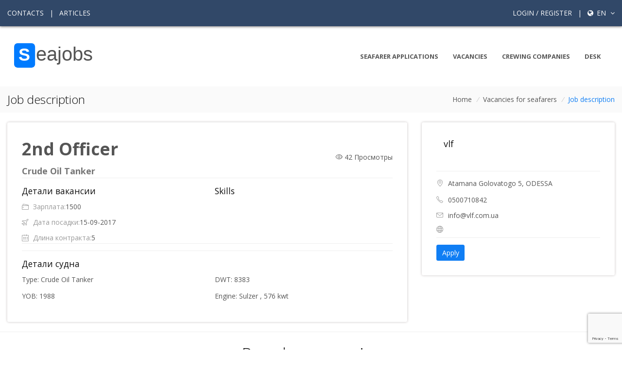

--- FILE ---
content_type: text/html; charset=UTF-8
request_url: https://seajobs.ru/en/vacancy/917/2nd-officer-crude-oil-tanker
body_size: 9062
content:
<!DOCTYPE html>
<html lang="en">
<head>
<script async src="https://www.googletagmanager.com/gtag/js?id=G-W16ERJ78JN"></script>
<script>
  window.dataLayer = window.dataLayer || [];
  function gtag(){dataLayer.push(arguments);}
  gtag('js', new Date());
  gtag('config', 'G-W16ERJ78JN', {
    client_storage: 'none',
    anonymize_ip: true,
    allow_google_signals: false,
    allow_ad_personalization_signals: false
  });
</script>

    <!-- Title -->
    <title>Vacancy 2nd Officer on vessel Crude Oil Tanker Работа в море, вакансии для моряков и крюинговые компании</title>
    <meta name="description" content="Вакансия для 2nd Officer от компании vlf на судне Crude Oil Tanker, контракт 5 , зарплата 1500">

    <!-- Required Meta Tags Always Come First -->
    <meta charset="utf-8">
    <meta name="viewport" content="width=device-width, initial-scale=1, shrink-to-fit=no">
    <meta name="keywords" content="морские вакансии, работа для моряков, крюинговые компании, анкета моряка, морские документы, работа в море">
    <meta name="robots" content="index, follow">

    <meta http-equiv="x-ua-compatible" content="ie=edge">
        <meta name="csrf-token" content="7cp3h69fjGWcpK83xX59UIQw6Y1E51jh7pRCuvt3">

    <!-- Open Graph / Social Media Meta Tags -->
    <meta property="og:title" content="Vacancy 2nd Officer on vessel Crude Oil Tanker">
    <meta property="og:description" content="Платформа для моряков и крюинговых компаний. Поиск работы в море, размещение анкет и вакансий.">
    <meta property="og:type" content="website">
    <meta property="og:url" content="https://seajobs.ru/en/vacancy/917/2nd-officer-crude-oil-tanker">
    <meta property="og:image" content="https://seajobs.ru/images/seajobs-vacancy1.webp">



    <!-- Favicon -->
    <link rel="shortcut icon" href="../../../favicon.ico">
    <!-- Google Fonts -->
    <link rel="stylesheet" href="https://fonts.googleapis.com/css?family=Open+Sans:300,400,600,700">
    <!-- CSS Global Compulsory -->
    <link rel="stylesheet" href="https://seajobs.ru/unify/vendor/bootstrap/bootstrap.min.css?1">
    <link rel="stylesheet" href="https://seajobs.ru/unify/vendor/bootstrap/offcanvas.css">
    <!-- CSS Global Icons -->
    <link rel="stylesheet" href="https://seajobs.ru/unify/vendor/icon-awesome/css/font-awesome.min.css">
    <link rel="stylesheet" href="https://seajobs.ru/unify/vendor/icon-line/css/simple-line-icons.css">
    <link rel="stylesheet" href="https://seajobs.ru/unify/vendor/icon-etlinefont/style.css">
    <link rel="stylesheet" href="https://seajobs.ru/unify/vendor/icon-line-pro/style.css">
    <link rel="stylesheet" href="https://seajobs.ru/unify/vendor/icon-hs/style.css">
    <link rel="stylesheet" href="https://seajobs.ru/unify/vendor/dzsparallaxer/dzsparallaxer.css">
    
    
    <link rel="stylesheet" href="https://seajobs.ru/unify/vendor/animate.css">
    <link rel="stylesheet" href="https://seajobs.ru/unify/vendor/hamburgers/hamburgers.min.css">
    <link rel="stylesheet" href="https://seajobs.ru/unify/vendor/hs-megamenu/src/hs.megamenu.css">
    <link rel="stylesheet" href="https://seajobs.ru/unify/vendor/malihu-scrollbar/jquery.mCustomScrollbar.min.css">
    <link rel="stylesheet" href="https://seajobs.ru/unify/vendor/slick-carousel/slick/slick.css">
    <link rel="stylesheet" href="https://seajobs.ru/unify/vendor/fancybox/jquery.fancybox.css">
    <link rel="stylesheet" href="https://seajobs.ru/unify/vendor/chosen/chosen.css">
    
    <link rel="stylesheet" href="https://seajobs.ru/unify/vendor/custombox/custombox.min.css">

    
    <link rel="stylesheet" href="https://seajobs.ru/unify/css/unify-core.css">
    <link rel="stylesheet" href="https://seajobs.ru/unify/css/unify-components.css?12">
    <link rel="stylesheet" href="https://seajobs.ru/unify/css/unify-globals.css?1">
    

    
    <link rel="stylesheet" href="https://seajobs.ru/unify/css/custom.css?12_3">
        <style>
        :root {
            --primary-color: #314868;
            --secondary-color: #2d9add;
            --dark-color: #333;
            --light-color: #f8f9fa;
            --seajobs-bg: #314868;
        }

        body {
            display: flex;
            flex-direction: column;
            min-height: 100vh;
            scroll-behavior: smooth;
        }

        main {
            flex: 1 0 auto;
        }

        .g-bg-seajobs {
            background-color: var(--seajobs-bg) !important;
        }

   

        /* Header improvements */
        .navbar-brand img {
            height: 70px;
            transition: height 0.3s ease;
        }

        @media (max-width: 992px) {
            .navbar-brand img {
                height: 60px;
            }
        }

        /* Navigation improvements */
        .nav-item {
            position: relative;
        }

        .nav-item::after {
            content: '';
            position: absolute;
            width: 0;
            height: 2px;
            bottom: 0;
            left: 0;
            background-color: var(--secondary-color);
            transition: width 0.3s ease;
        }

        .nav-item:hover::after,
        .nav-item.active::after {
            width: 100%;
        }

        /* Footer improvements */
        .footer-link {
            display: block;
            padding: 0.5rem 0;
            color: rgba(255, 255, 255, 0.8);
            transition: color 0.3s ease, transform 0.3s ease;
        }

        .footer-link:hover {
            color: #fff;
            transform: translateX(5px);
            text-decoration: none;
        }

        /* Custom dropdown styling */
        .custom-dropdown {
            position: relative;
        }

        .dropdown-menu {
            border-radius: 0;
            border: none;
            box-shadow: 0 5px 15px rgba(0,0,0,0.1);
        }

        /* Better user menu */
        .user-menu-link {
            display: flex;
            align-items: center;
            padding: 0.5rem 1rem;
            color: rgba(255, 255, 255, 0.8);
            transition: background-color 0.3s, color 0.3s;
        }

        .user-menu-link:hover {
            background-color: rgba(255, 255, 255, 0.1);
            color: #fff;
            text-decoration: none;
        }

        .user-menu-link i {
            width: 20px;
            text-align: center;
            margin-right: 8px;
        }
    </style>
   
    
    
    
</head>

<body>
<main>
    <!-- Header -->
    <header id="js-header" class="u-header  u-header--toggle-section u-header--change-appearance">
        <!-- Top Bar -->
        <div class="u-header__section u-header__section--hidden u-header__section--dark g-bg-seajobs g-py-20" style="box-shadow: 0px 1px 5px 0px #7b7777;">
                    <div class="container">
                <div class="row flex-column flex-md-row align-items-center justify-content-between text-uppercase g-color-white g-font-size-14 g-mx-minus-15">
                    <!-- Responsive Toggle Button -->
                    <button class="g-hidden-md-up d-block btn btn-xs u-btn-primary g-brd-none g-line-height-1 mx-auto"
                            type="button" aria-controls="dropdown-megamenu" aria-expanded="false"
                            aria-label="Toggle navigation" data-toggle="collapse" data-target="#dropdown-megamenu">
              <span class="hamburger hamburger--slider">
            <span class="hamburger-box">
              <span class="hamburger-inner g-bg-white"></span>
              </span>
              </span>
                    </button>
                    <!-- End Responsive Toggle Button -->
                    <div class="col-auto g-px-15 w-100 g-width-auto--md">
                        <ul id="dropdown-megamenu"
                            class="d-md-block collapse list-inline g-line-height-1 g-mx-minus-4 mb-0">
                            <li class="d-block d-md-inline-block g-mx-4">
                                <a href="https://seajobs.ru/en/contacts" class="g-color-white g-color-primary--hover g-text-underline--none--hover">Contacts</a>
                            </li>
                            <li class="d-block g-hidden-md-down d-md-inline-block g-mx-4">|</li>
                            <li class="d-block d-md-inline-block g-mx-4">
                                <a href="https://seajobs.ru/en/articles_all" class="g-color-white g-color-primary--hover g-text-underline--none--hover">Articles</a>
                            </li>
                        </ul>
                    </div>

                    <div class="col-auto g-px-15">
                        <ul class="list-inline g-line-height-1 g-mt-minus-10 g-mx-minus-4 mb-0">
                                                        <li class="list-inline-item g-mx-4 g-mt-10">
                                <a href="https://seajobs.ru/en/login"
                                   class="g-color-white g-color-primary--hover g-text-underline--none--hover">Login / Register</a>
                            </li>
                            
                                            
                                                <li class="list-inline-item g-mx-4 g-mt-10">|</li>
                                            
                                            
                                          <li class="list-inline-item g-mx-4 g-mt-10">
                                
                                <a href="#!" id="languages-dropdown-invoker-2"
                                   class="g-color-white g-text-underline--none--hover"
                                   aria-controls="languages-dropdown-2" aria-haspopup="true" aria-expanded="false"
                                   data-dropdown-event="click" data-dropdown-target="#languages-dropdown-2"
                                   data-dropdown-type="css-animation" data-dropdown-duration="300"
                                   data-dropdown-hide-on-scroll="false" data-dropdown-animation-in="fadeIn"
                                   data-dropdown-animation-out="fadeOut">
                                            <i class="fa fa-globe g-font-size-14 g-mr-3"></i>
                                            en
                                   <i class="fa fa-angle-down g-ml-5"></i>
                                </a>
                                <ul id="languages-dropdown-2"
                                    class="list-unstyled g-pos-abs g-right-0 g-bg-seajobs g-width-160 g-pb-5 g-mt-13"
                                    aria-labelledby="languages-dropdown-invoker-2">

                                                                            <li>
                                            <a class="d-block g-color-white g-color-primary--hover g-text-underline--none--hover g-py-5 g-px-20"
                                               hreflang="en"
                                               href="http://seajobs.ru/en/vacancy/917/2nd-officer-crude-oil-tanker">
                                                English
                                            </a>
                                        </li>
                                                                            <li>
                                            <a class="d-block g-color-white g-color-primary--hover g-text-underline--none--hover g-py-5 g-px-20"
                                               hreflang="ru"
                                               href="http://seajobs.ru/ru/vacancy/917/2nd-officer-crude-oil-tanker">
                                                русский
                                            </a>
                                        </li>
                                                                    </ul>
                            </li>            
                                            
                        </ul>
                    </div>
                </div>
            </div>
        </div>
        <!-- End Top Bar -->

        <div class="u-header__section u-header__section--light g-bg-white-opacity-0_9 g-py-10"
             data-header-fix-moment-exclude="g-bg-white-opacity-0_9 g-py-10"
             data-header-fix-moment-classes="g-bg-white u-shadow-v18 g-py-0">
            <nav class="navbar navbar-expand-lg">
                <div class="container">
                    <!-- Responsive Toggle Button -->
                    <button class="navbar-toggler navbar-toggler-right btn g-line-height-1 g-brd-none g-pa-0 g-pos-abs g-top-3 g-right-0"
                            type="button" aria-label="Toggle navigation" aria-expanded="false" aria-controls="navBar"
                            data-toggle="collapse" data-target="#navBar">
              <span class="hamburger hamburger--slider">
            <span class="hamburger-box">
              <span class="hamburger-inner"></span>
              </span>
              </span>
                    </button>
        
                        <a href="https://seajobs.ru/en">
                            <img style="height:90px"  src="https://seajobs.ru/unify/img/logo/sj.svg?667" alt="Image Description">
                        </a>

                    </a>
                    <!-- End Logo -->

                    <!-- Navigation -->
                    <div class="collapse navbar-collapse align-items-center flex-sm-row" id="navBar">
                        <ul class="navbar-nav text-uppercase g-font-weight-700 ml-auto">
                            <li class="nav-item g-mx-15--lg ">
                                <a href="https://seajobs.ru/en/applications" class="nav-link px-0">
                                    Seafarer Applications
                                </a>
                            </li>
                            <li class="nav-item g-mx-15--lg ">
                                <a href="https://seajobs.ru/en/job" class="nav-link px-0">
                                    Vacancies
                                </a>
                            </li>
                            <li class="nav-item g-mx-15--lg ">
                                <a href="https://seajobs.ru/en/companies" class="nav-link px-0">
                                    Crewing companies
                                </a>
                            </li>
                            <li class="nav-item g-mx-15--lg ">
                                <a href="https://seajobs.ru/en/desk" class="nav-link px-0">
                                    Desk
                                </a>
                            </li>
                        </ul>
                    </div>
                    <!-- End Navigation -->
                </div>
            </nav>
        </div>
    </header>
    <!-- End Header -->


    <!-- Page Title -->
    <section class="g-bg-secondary g-py-10">
        <div class="container">

            <div class="d-sm-flex text-center">
                <div class="align-self-center">
                    <h2 class="h3 g-color-gray-dark-v1 g-font-weight-300 w-100 g-mb-10 g-mb-0--md">Job description</h2>
                </div>

                <div class="align-self-center ml-auto">
                    <ul class="u-list-inline">
                        <li class="list-inline-item g-mr-5">
                            <a class="u-link-v5 g-color-main" href="https://seajobs.ru/en">Home</a>
                            <i class="g-color-gray-light-v2 g-ml-5">/</i>
                        </li>
                        <li class="list-inline-item g-mr-5">
                            <a class="u-link-v5 g-color-main" href="                            https://seajobs.ru/en/vacancies
                            ">Vacancies for seafarers</a>
                            <i class="g-color-gray-light-v2 g-ml-5">/</i>



                        </li>
                        <li class="list-inline-item g-color-primary">
                            <span>Job description</span>
                        </li>
                    </ul>
                </div>
            </div>
        </div>
    </section>
    <!-- Page Title -->

    <!-- Jobs Description -->
    <section class="g-py-20">
        <div class="container">
            <div class="row">
                <!-- Content -->
                <div class="col-lg-8 g-mb-30 g-mb-0--lg">
                    <article class="u-shadow-v11 rounded g-pa-30">
                        <!-- Content Header -->
                        <div class="row">
                            <div class="col-md-9 g-mb-30 g-mb-0--md">
                                <div class="media">

                                    <div class="media-body">
                      <span class="d-block g-mb-3 ">
                          <h1 class="g-font-weight-700">2nd Officer</h1>
                        </span>
                                        <span class="g-font-size-18 g-color-gray-dark-v4 g-mr-16 g-font-weight-700">
                           Crude Oil Tanker
                        </span>
                         
                                    </div>
                                </div>
                            </div>

                            <div class="col-md-3 align-self-center text-md-right">

                                <i class="icon-eye"></i> 42 Просмотры

                            </div>
                        </div>
                        <!-- End Content Header -->

                        <hr class="g-brd-gray-light-v4">

                        <!-- Offer Details & Skills -->
                        <div class="row">
                            <!-- Offer Details -->
                            <div class="col-lg g-mb-30 g-mb-0--lg">
                                <h3 class="h5 g-color-gray-dark-v1 g-mb-10">Детали вакансии</h3>
                                <ul class="list-unstyled mb-0">
                                    <li class="media g-mb-10">
                      <span class="d-block g-color-gray-dark-v5">
                          <i class="icon-wallet g-pos-rel g-top-1 g-mr-5"></i> Зарплата: 
                        </span>
                                        <span class="media-body">1500</span>
                                    </li>
                                    <li class="media g-mb-10">
                      <span class="d-block g-color-gray-dark-v5">
                          <i class="icon-plane g-pos-rel g-top-1 g-mr-5"></i> Дата посадки: 
                        </span>
                                        <span class="media-body"> 15-09-2017</span>
                                    </li>
                                    <li class="media">
                      <span class="d-block g-color-gray-dark-v5">
                          <i class="icon-calendar g-pos-rel g-top-1 g-mr-5"></i> Длина контракта: 
                        </span>
                                        <span class="media-body"> 5 </span>
                                    </li>
                                </ul>
                            </div>
                            <!-- End Offer Details -->
                            <!-- Skills -->
                            <div class="col-lg">
                                <h3 class="h5 g-color-gray-dark-v1 g-mb-10">Skills</h3>
                                <ul class="list-inline mb-0">
                                                                                                        </ul>
                            </div>
                            <!-- End Skills -->
                        </div>
                        <!-- End Offer Details & Skills -->

                        <hr class="g-brd-gray-light-v4">

                        <!-- Your Tasks -->
                        <!-- Jobs Description -->
                        <p></p>
                        <!-- End Jobs Description -->


                        <!-- End Your Tasks -->
                        <hr class="g-brd-gray-light-v4">



                        <h3 class="h5 g-color-gray-dark-v1 g-mb-10">Детали судна</h3>


                        <div class="row">
                            <div class="col-lg">




                                <ul class="list-unstyled g-mb-12 g-mb-0--md">
                                    <li class="d-flex align-items-center g-mb-12">
                                                                                Type: Crude Oil Tanker
                                        
                                    </li>
                                    <li class="d-flex align-items-center g-mb-12">
                                        YOB: 1988
                                    </li>

                                </ul>

                            </div>

                            <div class="col-lg">


                                <ul class="list-unstyled g-mb-12 g-mb-0--md">

                                    <li class="d-flex align-items-center g-mb-12">
                                        DWT: 8383
                                    </li>
                                    <li class="d-flex align-items-center g-mb-12">
                                                                                Engine: Sulzer , 576 kwt
                                                                            </li>

                                </ul>

                            </div>

                        </div>


                    </article>
                </div>
                <!-- End Content -->

                <!-- Sidebar -->
                <div class="col-lg-4">
                    <aside class="u-shadow-v11 rounded g-pa-30">
                        <!-- Content Header -->
                        <div class="media g-mb-20">
                            <div class=" align-self-center g-mt-3 g-mr-15">
                                                        </div>
                            <div class="media-body">
                  <span class="d-block">
                      <a class="u-link-v5 g-font-size-18 g-color-gray-dark-v1 g-color-primary--hover" href="https://seajobs.ru/en/company/479/vlf">vlf</a>
                    </span>
                                <span class="js-rating d-inline-block small g-color-primary g-mr-15" data-rating="4.5"></span>
                                
                            </div>
                        </div>
                        <!-- End Content Header -->

                        <!-- Google Map -->

                        <!-- End Google Map -->

                        <hr class="g-brd-gray-light-v4">

                        <!-- Contacts -->
                        <ul class="list-unstyled mb-0">
                            <li class="d-flex align-items-baseline g-mb-12">
                                <i class="icon-location-pin g-color-gray-dark-v5 g-mr-10"></i>
                                <span>Atamana Golovatogo 5, ODESSA</span>
                            </li>
                            <li class="d-flex align-items-baseline g-mb-10">
                                <i class="icon-phone g-color-gray-dark-v5 g-mr-10"></i>
                                <span>0500710842</span>
                            </li>
                            <li class="d-flex align-items-baseline g-mb-10">
                                <i class="icon-envelope g-color-gray-dark-v5 g-mr-10"></i>
                                <a class="u-link-v5 g-color-main g-color-primary--hover" href="mailto:info@htmlstream.com">info@vlf.com.ua</a>
                            </li>
                            <li class="d-flex align-items-baseline g-mb-10">
                                <i class="icon-globe g-color-gray-dark-v5 g-mr-10"></i>
                                                           </li>
                        </ul>


                        <hr class="g-brd-gray-light-v4">
                      
                        <a class="btn u-btn-primary" href="#modal1" data-modal-target="#modal1" data-modal-effect="fadein">Apply</a>

                        

                    </aside>



                </div>
                <!-- Sidebar -->
            </div>
        </div>
    </section>
    <!-- End Jobs Description -->

    <hr class="g-brd-gray-light-v4 my-0">

    <!-- Recent Jobs -->
    <section class="g-py-20">
        <div class="container">
            <header class="text-center g-width-60x--md mx-auto g-mb-50">
                <h2 class="h1 g-color-gray-dark-v1 g-font-weight-300">Popular vacancies</h2>
            </header>

            <div class="row g-mb-30">

               

                    <div class="col-lg-4 g-mb-30 g-mb-0--lg">
                        <!-- Recent Jobs -->
                        <article class="g-pa-25 u-shadow-v11 rounded">
                            <h2 class="h4 g-mb-15">
                                <a class="u-link-v5 g-color-gray-dark-v1 g-color-primary--hover" href="https://seajobs.ru/en/vacancy/13943/2nd-officer-dry-cargo">
                                    2nd Officer</a>
                            </h2>

                            <span class="g-mb-15 g-color-gray-dark-v5">C-Crew Management</span>

                            <ul class="list-inline d-flex justify-content-between g-mb-15">
                                <li class="list-inline-item g-mr-20">
                                  <span class="u-link-v5 g-color-main g-color-primary--hover" >Dry Cargo</span>
                                </li>
                                <li class="list-inline-item">
                                    <span class="js-rating d-block g-color-primary" data-rating="5"></span>
                                </li>
                            </ul>

                            

                            <ul class="list-unstyled">
                                <li class="media g-mb-10">
                  <span class="d-block g-color-gray-dark-v5 g-width-110">
                      <i class="icon-wallet g-pos-rel g-top-1 g-mr-5"></i> Salary:
                    </span>
                                    <span class="media-body">3500 EUR</span>
                                </li>
                                <li class="media g-mb-10">
                  <span class="d-block g-color-gray-dark-v5 g-width-110">
                      <i class="icon-calendar g-pos-rel g-top-1 g-mr-5"></i> Joining:
                    </span>
                                    <span class="media-body">15-03-2026</span>
                                </li>
                                <li class="media g-mb-10">
                  <span class="d-block g-color-gray-dark-v5 g-width-110">
                      <i class="icon-user g-pos-rel g-top-1 g-mr-5"></i> Skills:
                    </span>
                                    <span class="media-body"></span>
                                </li>

                            </ul>

                            <hr class="g-brd-gray-light-v4">

                            <ul class="list-inline d-flex justify-content-between mb-0">
                                <li class="list-inline-item">
                                    <span class="u-tags-v1 g-font-size-12 g-color-main g-brd-around g-brd-gray-light-v3 g-bg-gray-dark-v2--hover g-brd-gray-dark-v2--hover g-color-white--hover rounded g-py-3 g-px-8" >

                                         4     months                                     </span>
                                </li>
                                <li class="list-inline-item">
                                    <a href="https://seajobs.ru/en/vacancy/13943/2nd-officer-dry-cargo">See Details</a>
                                </li>
                            </ul>
                        </article>
                        <!-- End Recent Jobs -->
                    </div>


                

                    <div class="col-lg-4 g-mb-30 g-mb-0--lg">
                        <!-- Recent Jobs -->
                        <article class="g-pa-25 u-shadow-v11 rounded">
                            <h2 class="h4 g-mb-15">
                                <a class="u-link-v5 g-color-gray-dark-v1 g-color-primary--hover" href="https://seajobs.ru/en/vacancy/13928/2nd-officer-bulk-carrier">
                                    2nd Officer</a>
                            </h2>

                            <span class="g-mb-15 g-color-gray-dark-v5">MA SeadimA</span>

                            <ul class="list-inline d-flex justify-content-between g-mb-15">
                                <li class="list-inline-item g-mr-20">
                                  <span class="u-link-v5 g-color-main g-color-primary--hover" >Bulk Carrier</span>
                                </li>
                                <li class="list-inline-item">
                                    <span class="js-rating d-block g-color-primary" data-rating="5"></span>
                                </li>
                            </ul>

                            

                            <ul class="list-unstyled">
                                <li class="media g-mb-10">
                  <span class="d-block g-color-gray-dark-v5 g-width-110">
                      <i class="icon-wallet g-pos-rel g-top-1 g-mr-5"></i> Salary:
                    </span>
                                    <span class="media-body">4200$-4400$</span>
                                </li>
                                <li class="media g-mb-10">
                  <span class="d-block g-color-gray-dark-v5 g-width-110">
                      <i class="icon-calendar g-pos-rel g-top-1 g-mr-5"></i> Joining:
                    </span>
                                    <span class="media-body">09-02-2026</span>
                                </li>
                                <li class="media g-mb-10">
                  <span class="d-block g-color-gray-dark-v5 g-width-110">
                      <i class="icon-user g-pos-rel g-top-1 g-mr-5"></i> Skills:
                    </span>
                                    <span class="media-body"></span>
                                </li>

                            </ul>

                            <hr class="g-brd-gray-light-v4">

                            <ul class="list-inline d-flex justify-content-between mb-0">
                                <li class="list-inline-item">
                                    <span class="u-tags-v1 g-font-size-12 g-color-main g-brd-around g-brd-gray-light-v3 g-bg-gray-dark-v2--hover g-brd-gray-dark-v2--hover g-color-white--hover rounded g-py-3 g-px-8" >

                                         5     months                                     </span>
                                </li>
                                <li class="list-inline-item">
                                    <a href="https://seajobs.ru/en/vacancy/13928/2nd-officer-bulk-carrier">See Details</a>
                                </li>
                            </ul>
                        </article>
                        <!-- End Recent Jobs -->
                    </div>


                

                    <div class="col-lg-4 g-mb-30 g-mb-0--lg">
                        <!-- Recent Jobs -->
                        <article class="g-pa-25 u-shadow-v11 rounded">
                            <h2 class="h4 g-mb-15">
                                <a class="u-link-v5 g-color-gray-dark-v1 g-color-primary--hover" href="https://seajobs.ru/en/vacancy/13903/2nd-officer-chemical-tanker">
                                    2nd Officer</a>
                            </h2>

                            <span class="g-mb-15 g-color-gray-dark-v5">SEVMAR MA</span>

                            <ul class="list-inline d-flex justify-content-between g-mb-15">
                                <li class="list-inline-item g-mr-20">
                                  <span class="u-link-v5 g-color-main g-color-primary--hover" >Chemical tanker</span>
                                </li>
                                <li class="list-inline-item">
                                    <span class="js-rating d-block g-color-primary" data-rating="5"></span>
                                </li>
                            </ul>

                            

                            <ul class="list-unstyled">
                                <li class="media g-mb-10">
                  <span class="d-block g-color-gray-dark-v5 g-width-110">
                      <i class="icon-wallet g-pos-rel g-top-1 g-mr-5"></i> Salary:
                    </span>
                                    <span class="media-body">4100-4700</span>
                                </li>
                                <li class="media g-mb-10">
                  <span class="d-block g-color-gray-dark-v5 g-width-110">
                      <i class="icon-calendar g-pos-rel g-top-1 g-mr-5"></i> Joining:
                    </span>
                                    <span class="media-body">11-02-2026</span>
                                </li>
                                <li class="media g-mb-10">
                  <span class="d-block g-color-gray-dark-v5 g-width-110">
                      <i class="icon-user g-pos-rel g-top-1 g-mr-5"></i> Skills:
                    </span>
                                    <span class="media-body"></span>
                                </li>

                            </ul>

                            <hr class="g-brd-gray-light-v4">

                            <ul class="list-inline d-flex justify-content-between mb-0">
                                <li class="list-inline-item">
                                    <span class="u-tags-v1 g-font-size-12 g-color-main g-brd-around g-brd-gray-light-v3 g-bg-gray-dark-v2--hover g-brd-gray-dark-v2--hover g-color-white--hover rounded g-py-3 g-px-8" >

                                         6     months                                     </span>
                                </li>
                                <li class="list-inline-item">
                                    <a href="https://seajobs.ru/en/vacancy/13903/2nd-officer-chemical-tanker">See Details</a>
                                </li>
                            </ul>
                        </article>
                        <!-- End Recent Jobs -->
                    </div>


                


            </div>

            <div class="text-center">
                <a class="btn btn-xl u-btn-outline-primary text-uppercase g-font-weight-600 g-font-size-12" href="https://seajobs.ru/en/vacancies?rank=3">View more jobs</a>
            </div>
        </div>
    </section>
    <!-- End Recent Jobs -->

    <div id="modal1" class="text-left g-width-600 g-bg-white g-overflow-y-auto g-pa-20 g-pt-20" style="display: none;">
        <button type="button" class="close" onclick="Custombox.modal.close();">
            <i class="hs-icon hs-icon-close"></i>
        </button>
        <h4 class="g-mb-20">Apply for vacancy</h4>


        <div class="alert alert-danger cv-errors" style="display: none"></div>

        <form method="POST" action="https://seajobs.ru/vacancy/apply/917" accept-charset="UTF-8" id="vacancyForm" enctype="multipart/form-data"><input name="_token" type="hidden" value="7cp3h69fjGWcpK83xX59UIQw6Y1E51jh7pRCuvt3">

        <input name="vacancy_id" type="hidden" value="917">
        <input name="vacancy_subject" type="hidden" value="2nd Officer for Sahar Folk">

        <div class="row">

            <div class="col">

                <div class="form-group g-pos-rel g-mb-20">
                    <label for="name" class="g-mb-10">Name</label>
                    <input class="form-control rounded-0 form-control-md g-py-15 g-px-15 mb-3" placeholder="Name" required name="name" type="text" id="name">

                </div>

            </div>

        </div>

        <div class="row">

            <div class="col">

                <div class="form-group g-pos-rel g-mb-20">
                    <label for="surname" class="g-mb-10">Surname</label>
                    <input class="form-control rounded-0 form-control-md g-py-15 g-px-15 mb-3" placeholder="Surname" required name="surname" type="text" id="surname">

                </div>

            </div>

        </div>

        <div class="row">

            <div class="col">

                <div class="form-group g-pos-rel g-mb-20">
                    <label for="email" class="g-mb-10">E-mail</label>
                    <input class="form-control rounded-0 form-control-md g-py-15 g-px-15 mb-3" placeholder="E-mail" required name="email" type="email" id="email">

                </div>

            </div>

        </div>

        <div class="row">

            <div class="col">

                <div class="form-group g-pos-rel g-mb-20">
                    <label for="phone" class="g-mb-10">Mobile phone</label>
                    <input class="form-control rounded-0 form-control-md g-py-15 g-px-15 mb-3" placeholder="phone" required name="phone" type="text" id="phone">

                </div>

            </div>

        </div>
        <div class="form-group">
            <input name="cvfile" id="cvFile" type="file">
        </div>
        <input id="token" type="hidden" name="token">
        

        

        <button type="submit" class="btn btn-md u-btn-primary g-width-170 g-mr-10 g-mb-15">
         <span class="apply_normal">Отправить</span>
           <span  class="apply_loading" style="display: none">
            <i class="fa fa-spinner fa-spin"></i>
            <span class="sr-only">Loading...</span>
           </span>
        </button>
  <p>Нажимая кнопку Отправить вы подтверждаете свое согласие с <a target="_blank" href="https://seajobs.ru/ru/terms">условиями использования сайта.</a>        
        </p>


        </form>

    </div>
    <div id="modal3" class="text-left g-width-600 g-bg-white g-overflow-y-auto g-pa-20 g-pt-20" style="display: none;">
        <button type="button" class="close" onclick="Custombox.modal.close();">
            <i class="hs-icon hs-icon-close"></i>
        </button>
        <h4 class="g-mb-20">Вы хотите отправить анкету на эту вакансию? </h4>
        <div class="alert alert-danger cv-reg-errors" style="display: none"></div>
        <button class="btn btn-primary apply_vacancy_loggedin" data-vacancyid="917">Отправить</button>
  




    </div>
    <div id="modal2" class="text-left g-max-width-600 g-bg-white g-overflow-y-auto g-pa-20" style="display: none;">
        <button type="button" class="close" onclick="Custombox.modal.close();">
            <i class="hs-icon hs-icon-close"></i>
        </button>
        <h4 class="g-mb-20">Анкета отправлена</h4>
        <p>Ваша анкета успешно отправлена</p>
    </div>



<!-- Footer -->
    <div id="contacts-section" class="g-bg-black-opacity-0_9 g-color-white-opacity-0_8 g-py-60">
        <div class="container">
            <div class="row">
                <!-- Footer Content -->
                <div class="col-lg-3 col-md-6 g-mb-40 g-mb-0--lg">
                    <div class="u-heading-v2-3--bottom g-brd-white-opacity-0_8 g-mb-20">
                        <h2 class="u-heading-v2__title h6 text-uppercase mb-0">О сайте</h2>
                    </div>
                    <p>Информационный сайт для моряков и крюинговых компаний. Работа и вакансии в море.</p>
                </div>
                <!-- End Footer Content -->


                <!-- Footer Content -->
                <div class="col-lg-3 col-md-6 g-mb-40 g-mb-0--lg">

                </div>
                <!-- End Footer Content -->

                <!-- Footer Content -->
                <div class="col-lg-3 col-md-6 g-mb-40 g-mb-0--lg">
                    <div class="u-heading-v2-3--bottom g-brd-white-opacity-0_8 g-mb-20">
                        <h2 class="u-heading-v2__title h6 text-uppercase mb-0">Полезные ссылки</h2>
                    </div>

                    <nav class="text-uppercase1">
                        <ul class="list-unstyled g-mt-minus-10 mb-0">
                            <li class="g-pos-rel g-brd-bottom g-brd-white-opacity-0_1 g-py-10">
                                <h4 class="h6 g-pr-20 mb-0">
                                    <a class="g-color-white-opacity-0_8 g-color-white--hover" href="https://seajobs.ru/en/about">О сайте</a>
                                    <i class="fa fa-angle-right g-absolute-centered--y g-right-0"></i>
                                </h4>
                            </li>
                            <li class="g-pos-rel g-brd-bottom g-brd-white-opacity-0_1 g-py-10">
                                <h4 class="h6 g-pr-20 mb-0">
                                    <a class="g-color-white-opacity-0_8 g-color-white--hover" href="https://seajobs.ru/en/applications">Анкеты моряков</a>
                                    <i class="fa fa-angle-right g-absolute-centered--y g-right-0"></i>
                                </h4>
                            </li>
                            <li class="g-pos-rel g-brd-bottom g-brd-white-opacity-0_1 g-py-10">
                                <h4 class="h6 g-pr-20 mb-0">
                                    <a class="g-color-white-opacity-0_8 g-color-white--hover" href="https://seajobs.ru/en/job">Вакансии для моряков</a>
                                    <i class="fa fa-angle-right g-absolute-centered--y g-right-0"></i>
                                </h4>
                            </li>
                   
                            <li class="g-pos-rel g-brd-bottom g-brd-white-opacity-0_1 g-py-10">
                                <h4 class="h6 g-pr-20 mb-0">
                                    <a class="g-color-white-opacity-0_8 g-color-white--hover" href="https://seajobs.ru/en/contacts">Связь с нами</a>
                                    <i class="fa fa-angle-right g-absolute-centered--y g-right-0"></i>
                                </h4>
                            </li>
                 
                        
                        </ul>
                    </nav>
                </div>
            </div>
        </div>
    </div>
    <!-- End Footer -->

    <!-- Copyright Footer -->
    <footer class="g-bg-gray-dark-v1 g-color-white-opacity-0_8 g-py-20">
        <div class="container">
            <div class="row">
                <div class="col-md-8 text-center text-md-left g-mb-10 g-mb-0--md">
                    <div class="d-lg-flex">
                    
                        <ul class="u-list-inline">
                            <li class="list-inline-item">
                                <a class="g-color-white-opacity-0_8 g-color-white--hover" href="https://seajobs.ru/en/terms">Terms</a>
                            </li>
                                    <li class="list-inline-item">
                                <span>|</span>
                            </li>
                                
                               <li class="list-inline-item">
                                <a class="g-color-white-opacity-0_8 g-color-white--hover" target="_blank" href="https://seajobs.ru/en/policy">Политика конфиденциальности</a>
                            </li>  
                             
                         
                            <li class="list-inline-item">
                                <span>|</span>
                            </li>

                            <li class="list-inline-item">
                                <a class="g-color-white-opacity-0_8 g-color-white--hover" href="https://seajobs.ru/en/contacts">Форма обратной связи</a>
                            </li>
                        </ul>
                    </div>
                </div>

            </div>
        </div>
    </footer>
    <!-- End Copyright Footer -->
    <a class="js-go-to u-go-to-v1" href="#!" data-type="fixed" data-position='{
     "bottom": 15,
     "right": 15
   }' data-offset-top="400" data-compensation="#js-header" data-show-effect="zoomIn">
        <i class="hs-icon hs-icon-arrow-top"></i>
    </a>
</main>

<!-- JS Global Compulsory -->
<script src="https://seajobs.ru/js/app.js?3"></script>
<script src="https://seajobs.ru/unify/vendor/jquery-migrate/jquery-migrate.min.js"></script>
<script src="https://seajobs.ru/unify/vendor/popper.min.js"></script>
<script src="https://seajobs.ru/unify/vendor/bootstrap/bootstrap.min.js?kl"></script>
<script src="https://seajobs.ru/unify/vendor/bootstrap/offcanvas.js"></script>
<script src="https://seajobs.ru/unify/vendor/js.cookie.js"></script>
    <script src="https://seajobs.ru/unify/vendor/jquery-validation/dist/jquery.validate.min.js"></script>
    <script src="https://seajobs.ru/unify/vendor/jquery-validation/dist/additional-methods.min.js"></script>

<!-- JS Implementing Plugins -->
<script src="https://seajobs.ru/unify/vendor/hs-megamenu/src/hs.megamenu.js"></script>
<script src="https://seajobs.ru/unify/vendor/dzsparallaxer/dzsparallaxer.js"></script>
<script src="https://seajobs.ru/unify/vendor/chosen/chosen.jquery.js"></script>
<script src="https://seajobs.ru/unify/vendor/fancybox/jquery.fancybox.min.js"></script>
<script  src="https://seajobs.ru/unify/vendor/slick-carousel/slick/slick.js"></script>
<!-- JS Unify -->
<script src="https://seajobs.ru/unify/js/hs.core.js?u"></script>
<script src="https://seajobs.ru/unify/js/components/hs.header.js"></script>
<script src="https://seajobs.ru/unify/js/helpers/hs.hamburgers.js"></script>
<script src="https://seajobs.ru/unify/js/components/hs.dropdown.js"></script>
<script src="https://seajobs.ru/unify/js/components/hs.scrollbar.js"></script>
<script src="https://seajobs.ru/unify/js/components/hs.popup.js"></script>
<script src="https://seajobs.ru/unify/js/components/hs.carousel.js"></script>
<script src="https://seajobs.ru/unify/js/components/hs.go-to.js"></script>
<script src="https://seajobs.ru/unify/js/components/hs.select.js?56"></script>
    <script src="https://seajobs.ru/unify/vendor/custombox/custombox.min.js"></script>
    <script src="https://seajobs.ru/unify/js/components/hs.modal-window.js?5sdfdsf6"></script>
    <script src='https://www.google.com/recaptcha/api.js?render=6Lf8r3YaAAAAAKEhVKr7cDLnVdwIHqMOHqwrF1ad'></script>
    <script>
        grecaptcha.ready(function() {
            grecaptcha.execute('6Lf8r3YaAAAAAKEhVKr7cDLnVdwIHqMOHqwrF1ad', {action: 'submit'}).then(function(token) {
                document.getElementById('token').value = token
            });
        });
    </script>

    <script >


        $.validator.addMethod('filesize', function (value, element, param) {
            return this.optional(element) || (element.files[0].size <= param)
        }, 'The following form allows to upload PDF,DOC,DOCX,XLS,XLSX formats which is smaller than 2 MB in size');

        jQuery(function ($) {





            $.ajaxSetup({
                headers: {
                    'X-CSRF-TOKEN': $('meta[name="csrf-token"]').attr('content')
                }
            });



            $('.apply_vacancy_loggedin').on('click', function() {

                _this = $(this);
                cverror = $('.cv-reg-errors');

                $.ajax({
                    url: '/getcvregistered', // Url to which the request is send
                    type: "POST",             // Type of request to be send, called as method
                    data: {vacancy_id:_this.data('vacancyid')}, // Data sent to server, a set of key/value pairs (i.e. form fields and values)
                    success: function (data)   // A function to be called if request succeeds
                    {

                        Custombox.modal.close();
                        var modal = new Custombox.modal({
                            content: {
                                effect: 'fadein',
                                target: '#modal2'
                            }
                        });

                        modal.open();

                    }
                    ,
                    error: function (xhr) {
                        cverror.empty().show();

                        if(xhr)
                        {
                            $.each(xhr.responseJSON.error, function (index, article) {

                                cverror.append( "<p>"+ article+"</p>" );

                            });
                        }
                        else
                        {
                            cverror.append( "<p>Error</p>" );
                        }


                    }



                });


            });





            var validator =  $( "#vacancyForm" ).validate({
                rules: {
                    cvfile: {
                        required: true,
                        extension: "pdf,doc,docx,xls,xlsx",
                        accept: "application/vnd.openxmlformats,application/octet-stream,application/pdf,application/msword,application/vnd.openxmlformats-officedocument.wordprocessingml.document,application/vnd.ms-excel,application/vnd.openxmlformats-officedocument.spreadsheetml.sheet",
                        filesize: 2097152
                    }
                },
                submitHandler: function(form) {
                    $(':input[type="submit"]').prop('disabled', true);
                    $('.apply_normal').hide();
                    $('.apply_loading').show();
//                    $(form).ajaxSubmit();
                    var f = form;

                    cverror = $('.cv-errors');

                    $.ajax({
                        url: '/getcv', // Url to which the request is send
                        type: "POST",             // Type of request to be send, called as method
                        data: new FormData(form), // Data sent to server, a set of key/value pairs (i.e. form fields and values)
                        contentType: false,       // The content type used when sending data to the server.
                        cache: false,             // To unable request pages to be cached
                        processData: false,        // To send DOMDocument or non processed data file it is set to false
                        success: function (data)   // A function to be called if request succeeds
                        {
                            $(':input[type="submit"]').prop('disabled', false);
                            f.reset();
                            cverror.hide().empty();
                            Custombox.modal.close();

                            var modal = new Custombox.modal({
                                content: {
                                    effect: 'fadein',
                                    target: '#modal2'
                                }
                            });

                            modal.open();


                        }
                        ,
                        error: function (xhr) {
                            $(':input[type="submit"]').prop('disabled', false);
                            cverror.empty().show();


                        if(xhr)
                        {
                            $.each(xhr.responseJSON.error, function (index, article) {

                                cverror.append( "<p>"+ article+"</p>" );

                            });
                        }
                        else
                        {
                            cverror.append( "<p>Error</p>" );
                        }


                        }

                    });


                }
            });

            document.addEventListener('custombox:overlay:close', function() {
                $('.apply_normal').show();
                $('.apply_loading').hide();
                $('#vacancyForm')[0].reset();
                $("input.error").removeClass("error");
                validator.resetForm();
            });


            // initialization of popups
            $.HSCore.components.HSModalWindow.init('[data-modal-target]');

        });
    </script>


<!-- JS Custom -->
<script src="https://seajobs.ru/unify/js/custom.js"></script>

<script>

    $(document).on('ready', function () {
        // initialization of go to
        $.HSCore.components.HSGoTo.init('.js-go-to');
        // initialization of carousel
        $.HSCore.components.HSCarousel.init('.js-carousel');

        // initialization of HSDropdown component
        $.HSCore.components.HSDropdown.init($('[data-dropdown-target]'));

        // initialization of HSScrollBar component
        $.HSCore.components.HSScrollBar.init($('.js-scrollbar'));
        $.HSCore.components.HSSelect.init($('.js-custom-select'), {
            disable_search:false

        });

        // initialization of popups
        $.HSCore.components.HSPopup.init('.js-fancybox');
    });

    $(window).on('load', function () {
        // initialization of header
        $.HSCore.components.HSHeader.init($('#js-header'));
        $.HSCore.helpers.HSHamburgers.init('.hamburger');

        // initialization of HSMegaMenu component
        $('#dropdown-megamenu').HSMegaMenu({
            event: 'hover',
            pageContainer: $('.container'),
            breakpoint: 767
        });
    });
</script>

</body>
</html>


--- FILE ---
content_type: text/html; charset=utf-8
request_url: https://www.google.com/recaptcha/api2/anchor?ar=1&k=6Lf8r3YaAAAAAKEhVKr7cDLnVdwIHqMOHqwrF1ad&co=aHR0cHM6Ly9zZWFqb2JzLnJ1OjQ0Mw..&hl=en&v=N67nZn4AqZkNcbeMu4prBgzg&size=invisible&anchor-ms=20000&execute-ms=30000&cb=akptcuxxwqjo
body_size: 49703
content:
<!DOCTYPE HTML><html dir="ltr" lang="en"><head><meta http-equiv="Content-Type" content="text/html; charset=UTF-8">
<meta http-equiv="X-UA-Compatible" content="IE=edge">
<title>reCAPTCHA</title>
<style type="text/css">
/* cyrillic-ext */
@font-face {
  font-family: 'Roboto';
  font-style: normal;
  font-weight: 400;
  font-stretch: 100%;
  src: url(//fonts.gstatic.com/s/roboto/v48/KFO7CnqEu92Fr1ME7kSn66aGLdTylUAMa3GUBHMdazTgWw.woff2) format('woff2');
  unicode-range: U+0460-052F, U+1C80-1C8A, U+20B4, U+2DE0-2DFF, U+A640-A69F, U+FE2E-FE2F;
}
/* cyrillic */
@font-face {
  font-family: 'Roboto';
  font-style: normal;
  font-weight: 400;
  font-stretch: 100%;
  src: url(//fonts.gstatic.com/s/roboto/v48/KFO7CnqEu92Fr1ME7kSn66aGLdTylUAMa3iUBHMdazTgWw.woff2) format('woff2');
  unicode-range: U+0301, U+0400-045F, U+0490-0491, U+04B0-04B1, U+2116;
}
/* greek-ext */
@font-face {
  font-family: 'Roboto';
  font-style: normal;
  font-weight: 400;
  font-stretch: 100%;
  src: url(//fonts.gstatic.com/s/roboto/v48/KFO7CnqEu92Fr1ME7kSn66aGLdTylUAMa3CUBHMdazTgWw.woff2) format('woff2');
  unicode-range: U+1F00-1FFF;
}
/* greek */
@font-face {
  font-family: 'Roboto';
  font-style: normal;
  font-weight: 400;
  font-stretch: 100%;
  src: url(//fonts.gstatic.com/s/roboto/v48/KFO7CnqEu92Fr1ME7kSn66aGLdTylUAMa3-UBHMdazTgWw.woff2) format('woff2');
  unicode-range: U+0370-0377, U+037A-037F, U+0384-038A, U+038C, U+038E-03A1, U+03A3-03FF;
}
/* math */
@font-face {
  font-family: 'Roboto';
  font-style: normal;
  font-weight: 400;
  font-stretch: 100%;
  src: url(//fonts.gstatic.com/s/roboto/v48/KFO7CnqEu92Fr1ME7kSn66aGLdTylUAMawCUBHMdazTgWw.woff2) format('woff2');
  unicode-range: U+0302-0303, U+0305, U+0307-0308, U+0310, U+0312, U+0315, U+031A, U+0326-0327, U+032C, U+032F-0330, U+0332-0333, U+0338, U+033A, U+0346, U+034D, U+0391-03A1, U+03A3-03A9, U+03B1-03C9, U+03D1, U+03D5-03D6, U+03F0-03F1, U+03F4-03F5, U+2016-2017, U+2034-2038, U+203C, U+2040, U+2043, U+2047, U+2050, U+2057, U+205F, U+2070-2071, U+2074-208E, U+2090-209C, U+20D0-20DC, U+20E1, U+20E5-20EF, U+2100-2112, U+2114-2115, U+2117-2121, U+2123-214F, U+2190, U+2192, U+2194-21AE, U+21B0-21E5, U+21F1-21F2, U+21F4-2211, U+2213-2214, U+2216-22FF, U+2308-230B, U+2310, U+2319, U+231C-2321, U+2336-237A, U+237C, U+2395, U+239B-23B7, U+23D0, U+23DC-23E1, U+2474-2475, U+25AF, U+25B3, U+25B7, U+25BD, U+25C1, U+25CA, U+25CC, U+25FB, U+266D-266F, U+27C0-27FF, U+2900-2AFF, U+2B0E-2B11, U+2B30-2B4C, U+2BFE, U+3030, U+FF5B, U+FF5D, U+1D400-1D7FF, U+1EE00-1EEFF;
}
/* symbols */
@font-face {
  font-family: 'Roboto';
  font-style: normal;
  font-weight: 400;
  font-stretch: 100%;
  src: url(//fonts.gstatic.com/s/roboto/v48/KFO7CnqEu92Fr1ME7kSn66aGLdTylUAMaxKUBHMdazTgWw.woff2) format('woff2');
  unicode-range: U+0001-000C, U+000E-001F, U+007F-009F, U+20DD-20E0, U+20E2-20E4, U+2150-218F, U+2190, U+2192, U+2194-2199, U+21AF, U+21E6-21F0, U+21F3, U+2218-2219, U+2299, U+22C4-22C6, U+2300-243F, U+2440-244A, U+2460-24FF, U+25A0-27BF, U+2800-28FF, U+2921-2922, U+2981, U+29BF, U+29EB, U+2B00-2BFF, U+4DC0-4DFF, U+FFF9-FFFB, U+10140-1018E, U+10190-1019C, U+101A0, U+101D0-101FD, U+102E0-102FB, U+10E60-10E7E, U+1D2C0-1D2D3, U+1D2E0-1D37F, U+1F000-1F0FF, U+1F100-1F1AD, U+1F1E6-1F1FF, U+1F30D-1F30F, U+1F315, U+1F31C, U+1F31E, U+1F320-1F32C, U+1F336, U+1F378, U+1F37D, U+1F382, U+1F393-1F39F, U+1F3A7-1F3A8, U+1F3AC-1F3AF, U+1F3C2, U+1F3C4-1F3C6, U+1F3CA-1F3CE, U+1F3D4-1F3E0, U+1F3ED, U+1F3F1-1F3F3, U+1F3F5-1F3F7, U+1F408, U+1F415, U+1F41F, U+1F426, U+1F43F, U+1F441-1F442, U+1F444, U+1F446-1F449, U+1F44C-1F44E, U+1F453, U+1F46A, U+1F47D, U+1F4A3, U+1F4B0, U+1F4B3, U+1F4B9, U+1F4BB, U+1F4BF, U+1F4C8-1F4CB, U+1F4D6, U+1F4DA, U+1F4DF, U+1F4E3-1F4E6, U+1F4EA-1F4ED, U+1F4F7, U+1F4F9-1F4FB, U+1F4FD-1F4FE, U+1F503, U+1F507-1F50B, U+1F50D, U+1F512-1F513, U+1F53E-1F54A, U+1F54F-1F5FA, U+1F610, U+1F650-1F67F, U+1F687, U+1F68D, U+1F691, U+1F694, U+1F698, U+1F6AD, U+1F6B2, U+1F6B9-1F6BA, U+1F6BC, U+1F6C6-1F6CF, U+1F6D3-1F6D7, U+1F6E0-1F6EA, U+1F6F0-1F6F3, U+1F6F7-1F6FC, U+1F700-1F7FF, U+1F800-1F80B, U+1F810-1F847, U+1F850-1F859, U+1F860-1F887, U+1F890-1F8AD, U+1F8B0-1F8BB, U+1F8C0-1F8C1, U+1F900-1F90B, U+1F93B, U+1F946, U+1F984, U+1F996, U+1F9E9, U+1FA00-1FA6F, U+1FA70-1FA7C, U+1FA80-1FA89, U+1FA8F-1FAC6, U+1FACE-1FADC, U+1FADF-1FAE9, U+1FAF0-1FAF8, U+1FB00-1FBFF;
}
/* vietnamese */
@font-face {
  font-family: 'Roboto';
  font-style: normal;
  font-weight: 400;
  font-stretch: 100%;
  src: url(//fonts.gstatic.com/s/roboto/v48/KFO7CnqEu92Fr1ME7kSn66aGLdTylUAMa3OUBHMdazTgWw.woff2) format('woff2');
  unicode-range: U+0102-0103, U+0110-0111, U+0128-0129, U+0168-0169, U+01A0-01A1, U+01AF-01B0, U+0300-0301, U+0303-0304, U+0308-0309, U+0323, U+0329, U+1EA0-1EF9, U+20AB;
}
/* latin-ext */
@font-face {
  font-family: 'Roboto';
  font-style: normal;
  font-weight: 400;
  font-stretch: 100%;
  src: url(//fonts.gstatic.com/s/roboto/v48/KFO7CnqEu92Fr1ME7kSn66aGLdTylUAMa3KUBHMdazTgWw.woff2) format('woff2');
  unicode-range: U+0100-02BA, U+02BD-02C5, U+02C7-02CC, U+02CE-02D7, U+02DD-02FF, U+0304, U+0308, U+0329, U+1D00-1DBF, U+1E00-1E9F, U+1EF2-1EFF, U+2020, U+20A0-20AB, U+20AD-20C0, U+2113, U+2C60-2C7F, U+A720-A7FF;
}
/* latin */
@font-face {
  font-family: 'Roboto';
  font-style: normal;
  font-weight: 400;
  font-stretch: 100%;
  src: url(//fonts.gstatic.com/s/roboto/v48/KFO7CnqEu92Fr1ME7kSn66aGLdTylUAMa3yUBHMdazQ.woff2) format('woff2');
  unicode-range: U+0000-00FF, U+0131, U+0152-0153, U+02BB-02BC, U+02C6, U+02DA, U+02DC, U+0304, U+0308, U+0329, U+2000-206F, U+20AC, U+2122, U+2191, U+2193, U+2212, U+2215, U+FEFF, U+FFFD;
}
/* cyrillic-ext */
@font-face {
  font-family: 'Roboto';
  font-style: normal;
  font-weight: 500;
  font-stretch: 100%;
  src: url(//fonts.gstatic.com/s/roboto/v48/KFO7CnqEu92Fr1ME7kSn66aGLdTylUAMa3GUBHMdazTgWw.woff2) format('woff2');
  unicode-range: U+0460-052F, U+1C80-1C8A, U+20B4, U+2DE0-2DFF, U+A640-A69F, U+FE2E-FE2F;
}
/* cyrillic */
@font-face {
  font-family: 'Roboto';
  font-style: normal;
  font-weight: 500;
  font-stretch: 100%;
  src: url(//fonts.gstatic.com/s/roboto/v48/KFO7CnqEu92Fr1ME7kSn66aGLdTylUAMa3iUBHMdazTgWw.woff2) format('woff2');
  unicode-range: U+0301, U+0400-045F, U+0490-0491, U+04B0-04B1, U+2116;
}
/* greek-ext */
@font-face {
  font-family: 'Roboto';
  font-style: normal;
  font-weight: 500;
  font-stretch: 100%;
  src: url(//fonts.gstatic.com/s/roboto/v48/KFO7CnqEu92Fr1ME7kSn66aGLdTylUAMa3CUBHMdazTgWw.woff2) format('woff2');
  unicode-range: U+1F00-1FFF;
}
/* greek */
@font-face {
  font-family: 'Roboto';
  font-style: normal;
  font-weight: 500;
  font-stretch: 100%;
  src: url(//fonts.gstatic.com/s/roboto/v48/KFO7CnqEu92Fr1ME7kSn66aGLdTylUAMa3-UBHMdazTgWw.woff2) format('woff2');
  unicode-range: U+0370-0377, U+037A-037F, U+0384-038A, U+038C, U+038E-03A1, U+03A3-03FF;
}
/* math */
@font-face {
  font-family: 'Roboto';
  font-style: normal;
  font-weight: 500;
  font-stretch: 100%;
  src: url(//fonts.gstatic.com/s/roboto/v48/KFO7CnqEu92Fr1ME7kSn66aGLdTylUAMawCUBHMdazTgWw.woff2) format('woff2');
  unicode-range: U+0302-0303, U+0305, U+0307-0308, U+0310, U+0312, U+0315, U+031A, U+0326-0327, U+032C, U+032F-0330, U+0332-0333, U+0338, U+033A, U+0346, U+034D, U+0391-03A1, U+03A3-03A9, U+03B1-03C9, U+03D1, U+03D5-03D6, U+03F0-03F1, U+03F4-03F5, U+2016-2017, U+2034-2038, U+203C, U+2040, U+2043, U+2047, U+2050, U+2057, U+205F, U+2070-2071, U+2074-208E, U+2090-209C, U+20D0-20DC, U+20E1, U+20E5-20EF, U+2100-2112, U+2114-2115, U+2117-2121, U+2123-214F, U+2190, U+2192, U+2194-21AE, U+21B0-21E5, U+21F1-21F2, U+21F4-2211, U+2213-2214, U+2216-22FF, U+2308-230B, U+2310, U+2319, U+231C-2321, U+2336-237A, U+237C, U+2395, U+239B-23B7, U+23D0, U+23DC-23E1, U+2474-2475, U+25AF, U+25B3, U+25B7, U+25BD, U+25C1, U+25CA, U+25CC, U+25FB, U+266D-266F, U+27C0-27FF, U+2900-2AFF, U+2B0E-2B11, U+2B30-2B4C, U+2BFE, U+3030, U+FF5B, U+FF5D, U+1D400-1D7FF, U+1EE00-1EEFF;
}
/* symbols */
@font-face {
  font-family: 'Roboto';
  font-style: normal;
  font-weight: 500;
  font-stretch: 100%;
  src: url(//fonts.gstatic.com/s/roboto/v48/KFO7CnqEu92Fr1ME7kSn66aGLdTylUAMaxKUBHMdazTgWw.woff2) format('woff2');
  unicode-range: U+0001-000C, U+000E-001F, U+007F-009F, U+20DD-20E0, U+20E2-20E4, U+2150-218F, U+2190, U+2192, U+2194-2199, U+21AF, U+21E6-21F0, U+21F3, U+2218-2219, U+2299, U+22C4-22C6, U+2300-243F, U+2440-244A, U+2460-24FF, U+25A0-27BF, U+2800-28FF, U+2921-2922, U+2981, U+29BF, U+29EB, U+2B00-2BFF, U+4DC0-4DFF, U+FFF9-FFFB, U+10140-1018E, U+10190-1019C, U+101A0, U+101D0-101FD, U+102E0-102FB, U+10E60-10E7E, U+1D2C0-1D2D3, U+1D2E0-1D37F, U+1F000-1F0FF, U+1F100-1F1AD, U+1F1E6-1F1FF, U+1F30D-1F30F, U+1F315, U+1F31C, U+1F31E, U+1F320-1F32C, U+1F336, U+1F378, U+1F37D, U+1F382, U+1F393-1F39F, U+1F3A7-1F3A8, U+1F3AC-1F3AF, U+1F3C2, U+1F3C4-1F3C6, U+1F3CA-1F3CE, U+1F3D4-1F3E0, U+1F3ED, U+1F3F1-1F3F3, U+1F3F5-1F3F7, U+1F408, U+1F415, U+1F41F, U+1F426, U+1F43F, U+1F441-1F442, U+1F444, U+1F446-1F449, U+1F44C-1F44E, U+1F453, U+1F46A, U+1F47D, U+1F4A3, U+1F4B0, U+1F4B3, U+1F4B9, U+1F4BB, U+1F4BF, U+1F4C8-1F4CB, U+1F4D6, U+1F4DA, U+1F4DF, U+1F4E3-1F4E6, U+1F4EA-1F4ED, U+1F4F7, U+1F4F9-1F4FB, U+1F4FD-1F4FE, U+1F503, U+1F507-1F50B, U+1F50D, U+1F512-1F513, U+1F53E-1F54A, U+1F54F-1F5FA, U+1F610, U+1F650-1F67F, U+1F687, U+1F68D, U+1F691, U+1F694, U+1F698, U+1F6AD, U+1F6B2, U+1F6B9-1F6BA, U+1F6BC, U+1F6C6-1F6CF, U+1F6D3-1F6D7, U+1F6E0-1F6EA, U+1F6F0-1F6F3, U+1F6F7-1F6FC, U+1F700-1F7FF, U+1F800-1F80B, U+1F810-1F847, U+1F850-1F859, U+1F860-1F887, U+1F890-1F8AD, U+1F8B0-1F8BB, U+1F8C0-1F8C1, U+1F900-1F90B, U+1F93B, U+1F946, U+1F984, U+1F996, U+1F9E9, U+1FA00-1FA6F, U+1FA70-1FA7C, U+1FA80-1FA89, U+1FA8F-1FAC6, U+1FACE-1FADC, U+1FADF-1FAE9, U+1FAF0-1FAF8, U+1FB00-1FBFF;
}
/* vietnamese */
@font-face {
  font-family: 'Roboto';
  font-style: normal;
  font-weight: 500;
  font-stretch: 100%;
  src: url(//fonts.gstatic.com/s/roboto/v48/KFO7CnqEu92Fr1ME7kSn66aGLdTylUAMa3OUBHMdazTgWw.woff2) format('woff2');
  unicode-range: U+0102-0103, U+0110-0111, U+0128-0129, U+0168-0169, U+01A0-01A1, U+01AF-01B0, U+0300-0301, U+0303-0304, U+0308-0309, U+0323, U+0329, U+1EA0-1EF9, U+20AB;
}
/* latin-ext */
@font-face {
  font-family: 'Roboto';
  font-style: normal;
  font-weight: 500;
  font-stretch: 100%;
  src: url(//fonts.gstatic.com/s/roboto/v48/KFO7CnqEu92Fr1ME7kSn66aGLdTylUAMa3KUBHMdazTgWw.woff2) format('woff2');
  unicode-range: U+0100-02BA, U+02BD-02C5, U+02C7-02CC, U+02CE-02D7, U+02DD-02FF, U+0304, U+0308, U+0329, U+1D00-1DBF, U+1E00-1E9F, U+1EF2-1EFF, U+2020, U+20A0-20AB, U+20AD-20C0, U+2113, U+2C60-2C7F, U+A720-A7FF;
}
/* latin */
@font-face {
  font-family: 'Roboto';
  font-style: normal;
  font-weight: 500;
  font-stretch: 100%;
  src: url(//fonts.gstatic.com/s/roboto/v48/KFO7CnqEu92Fr1ME7kSn66aGLdTylUAMa3yUBHMdazQ.woff2) format('woff2');
  unicode-range: U+0000-00FF, U+0131, U+0152-0153, U+02BB-02BC, U+02C6, U+02DA, U+02DC, U+0304, U+0308, U+0329, U+2000-206F, U+20AC, U+2122, U+2191, U+2193, U+2212, U+2215, U+FEFF, U+FFFD;
}
/* cyrillic-ext */
@font-face {
  font-family: 'Roboto';
  font-style: normal;
  font-weight: 900;
  font-stretch: 100%;
  src: url(//fonts.gstatic.com/s/roboto/v48/KFO7CnqEu92Fr1ME7kSn66aGLdTylUAMa3GUBHMdazTgWw.woff2) format('woff2');
  unicode-range: U+0460-052F, U+1C80-1C8A, U+20B4, U+2DE0-2DFF, U+A640-A69F, U+FE2E-FE2F;
}
/* cyrillic */
@font-face {
  font-family: 'Roboto';
  font-style: normal;
  font-weight: 900;
  font-stretch: 100%;
  src: url(//fonts.gstatic.com/s/roboto/v48/KFO7CnqEu92Fr1ME7kSn66aGLdTylUAMa3iUBHMdazTgWw.woff2) format('woff2');
  unicode-range: U+0301, U+0400-045F, U+0490-0491, U+04B0-04B1, U+2116;
}
/* greek-ext */
@font-face {
  font-family: 'Roboto';
  font-style: normal;
  font-weight: 900;
  font-stretch: 100%;
  src: url(//fonts.gstatic.com/s/roboto/v48/KFO7CnqEu92Fr1ME7kSn66aGLdTylUAMa3CUBHMdazTgWw.woff2) format('woff2');
  unicode-range: U+1F00-1FFF;
}
/* greek */
@font-face {
  font-family: 'Roboto';
  font-style: normal;
  font-weight: 900;
  font-stretch: 100%;
  src: url(//fonts.gstatic.com/s/roboto/v48/KFO7CnqEu92Fr1ME7kSn66aGLdTylUAMa3-UBHMdazTgWw.woff2) format('woff2');
  unicode-range: U+0370-0377, U+037A-037F, U+0384-038A, U+038C, U+038E-03A1, U+03A3-03FF;
}
/* math */
@font-face {
  font-family: 'Roboto';
  font-style: normal;
  font-weight: 900;
  font-stretch: 100%;
  src: url(//fonts.gstatic.com/s/roboto/v48/KFO7CnqEu92Fr1ME7kSn66aGLdTylUAMawCUBHMdazTgWw.woff2) format('woff2');
  unicode-range: U+0302-0303, U+0305, U+0307-0308, U+0310, U+0312, U+0315, U+031A, U+0326-0327, U+032C, U+032F-0330, U+0332-0333, U+0338, U+033A, U+0346, U+034D, U+0391-03A1, U+03A3-03A9, U+03B1-03C9, U+03D1, U+03D5-03D6, U+03F0-03F1, U+03F4-03F5, U+2016-2017, U+2034-2038, U+203C, U+2040, U+2043, U+2047, U+2050, U+2057, U+205F, U+2070-2071, U+2074-208E, U+2090-209C, U+20D0-20DC, U+20E1, U+20E5-20EF, U+2100-2112, U+2114-2115, U+2117-2121, U+2123-214F, U+2190, U+2192, U+2194-21AE, U+21B0-21E5, U+21F1-21F2, U+21F4-2211, U+2213-2214, U+2216-22FF, U+2308-230B, U+2310, U+2319, U+231C-2321, U+2336-237A, U+237C, U+2395, U+239B-23B7, U+23D0, U+23DC-23E1, U+2474-2475, U+25AF, U+25B3, U+25B7, U+25BD, U+25C1, U+25CA, U+25CC, U+25FB, U+266D-266F, U+27C0-27FF, U+2900-2AFF, U+2B0E-2B11, U+2B30-2B4C, U+2BFE, U+3030, U+FF5B, U+FF5D, U+1D400-1D7FF, U+1EE00-1EEFF;
}
/* symbols */
@font-face {
  font-family: 'Roboto';
  font-style: normal;
  font-weight: 900;
  font-stretch: 100%;
  src: url(//fonts.gstatic.com/s/roboto/v48/KFO7CnqEu92Fr1ME7kSn66aGLdTylUAMaxKUBHMdazTgWw.woff2) format('woff2');
  unicode-range: U+0001-000C, U+000E-001F, U+007F-009F, U+20DD-20E0, U+20E2-20E4, U+2150-218F, U+2190, U+2192, U+2194-2199, U+21AF, U+21E6-21F0, U+21F3, U+2218-2219, U+2299, U+22C4-22C6, U+2300-243F, U+2440-244A, U+2460-24FF, U+25A0-27BF, U+2800-28FF, U+2921-2922, U+2981, U+29BF, U+29EB, U+2B00-2BFF, U+4DC0-4DFF, U+FFF9-FFFB, U+10140-1018E, U+10190-1019C, U+101A0, U+101D0-101FD, U+102E0-102FB, U+10E60-10E7E, U+1D2C0-1D2D3, U+1D2E0-1D37F, U+1F000-1F0FF, U+1F100-1F1AD, U+1F1E6-1F1FF, U+1F30D-1F30F, U+1F315, U+1F31C, U+1F31E, U+1F320-1F32C, U+1F336, U+1F378, U+1F37D, U+1F382, U+1F393-1F39F, U+1F3A7-1F3A8, U+1F3AC-1F3AF, U+1F3C2, U+1F3C4-1F3C6, U+1F3CA-1F3CE, U+1F3D4-1F3E0, U+1F3ED, U+1F3F1-1F3F3, U+1F3F5-1F3F7, U+1F408, U+1F415, U+1F41F, U+1F426, U+1F43F, U+1F441-1F442, U+1F444, U+1F446-1F449, U+1F44C-1F44E, U+1F453, U+1F46A, U+1F47D, U+1F4A3, U+1F4B0, U+1F4B3, U+1F4B9, U+1F4BB, U+1F4BF, U+1F4C8-1F4CB, U+1F4D6, U+1F4DA, U+1F4DF, U+1F4E3-1F4E6, U+1F4EA-1F4ED, U+1F4F7, U+1F4F9-1F4FB, U+1F4FD-1F4FE, U+1F503, U+1F507-1F50B, U+1F50D, U+1F512-1F513, U+1F53E-1F54A, U+1F54F-1F5FA, U+1F610, U+1F650-1F67F, U+1F687, U+1F68D, U+1F691, U+1F694, U+1F698, U+1F6AD, U+1F6B2, U+1F6B9-1F6BA, U+1F6BC, U+1F6C6-1F6CF, U+1F6D3-1F6D7, U+1F6E0-1F6EA, U+1F6F0-1F6F3, U+1F6F7-1F6FC, U+1F700-1F7FF, U+1F800-1F80B, U+1F810-1F847, U+1F850-1F859, U+1F860-1F887, U+1F890-1F8AD, U+1F8B0-1F8BB, U+1F8C0-1F8C1, U+1F900-1F90B, U+1F93B, U+1F946, U+1F984, U+1F996, U+1F9E9, U+1FA00-1FA6F, U+1FA70-1FA7C, U+1FA80-1FA89, U+1FA8F-1FAC6, U+1FACE-1FADC, U+1FADF-1FAE9, U+1FAF0-1FAF8, U+1FB00-1FBFF;
}
/* vietnamese */
@font-face {
  font-family: 'Roboto';
  font-style: normal;
  font-weight: 900;
  font-stretch: 100%;
  src: url(//fonts.gstatic.com/s/roboto/v48/KFO7CnqEu92Fr1ME7kSn66aGLdTylUAMa3OUBHMdazTgWw.woff2) format('woff2');
  unicode-range: U+0102-0103, U+0110-0111, U+0128-0129, U+0168-0169, U+01A0-01A1, U+01AF-01B0, U+0300-0301, U+0303-0304, U+0308-0309, U+0323, U+0329, U+1EA0-1EF9, U+20AB;
}
/* latin-ext */
@font-face {
  font-family: 'Roboto';
  font-style: normal;
  font-weight: 900;
  font-stretch: 100%;
  src: url(//fonts.gstatic.com/s/roboto/v48/KFO7CnqEu92Fr1ME7kSn66aGLdTylUAMa3KUBHMdazTgWw.woff2) format('woff2');
  unicode-range: U+0100-02BA, U+02BD-02C5, U+02C7-02CC, U+02CE-02D7, U+02DD-02FF, U+0304, U+0308, U+0329, U+1D00-1DBF, U+1E00-1E9F, U+1EF2-1EFF, U+2020, U+20A0-20AB, U+20AD-20C0, U+2113, U+2C60-2C7F, U+A720-A7FF;
}
/* latin */
@font-face {
  font-family: 'Roboto';
  font-style: normal;
  font-weight: 900;
  font-stretch: 100%;
  src: url(//fonts.gstatic.com/s/roboto/v48/KFO7CnqEu92Fr1ME7kSn66aGLdTylUAMa3yUBHMdazQ.woff2) format('woff2');
  unicode-range: U+0000-00FF, U+0131, U+0152-0153, U+02BB-02BC, U+02C6, U+02DA, U+02DC, U+0304, U+0308, U+0329, U+2000-206F, U+20AC, U+2122, U+2191, U+2193, U+2212, U+2215, U+FEFF, U+FFFD;
}

</style>
<link rel="stylesheet" type="text/css" href="https://www.gstatic.com/recaptcha/releases/N67nZn4AqZkNcbeMu4prBgzg/styles__ltr.css">
<script nonce="sG-rYFKq0TD6t7wm6HhYAQ" type="text/javascript">window['__recaptcha_api'] = 'https://www.google.com/recaptcha/api2/';</script>
<script type="text/javascript" src="https://www.gstatic.com/recaptcha/releases/N67nZn4AqZkNcbeMu4prBgzg/recaptcha__en.js" nonce="sG-rYFKq0TD6t7wm6HhYAQ">
      
    </script></head>
<body><div id="rc-anchor-alert" class="rc-anchor-alert"></div>
<input type="hidden" id="recaptcha-token" value="[base64]">
<script type="text/javascript" nonce="sG-rYFKq0TD6t7wm6HhYAQ">
      recaptcha.anchor.Main.init("[\x22ainput\x22,[\x22bgdata\x22,\x22\x22,\[base64]/[base64]/[base64]/bmV3IHJbeF0oY1swXSk6RT09Mj9uZXcgclt4XShjWzBdLGNbMV0pOkU9PTM/bmV3IHJbeF0oY1swXSxjWzFdLGNbMl0pOkU9PTQ/[base64]/[base64]/[base64]/[base64]/[base64]/[base64]/[base64]/[base64]\x22,\[base64]\\u003d\x22,\x22YMK1McKHwrfCo8KDOw7ChiVew6nDt8KHwqHDssKMwpctw6cswqTDkMO/[base64]/Cv8O+wrXDlTkRUidFwoF6JMKNw7RDaMOgwql3wr5JX8OkMRVMwprDnsKEIMODw75XaRHClR7ChxXCuG8NYBHCtX7DicOwcVY3w6V4wpvCiX9tSTURVsKOLB3CgMO2W8O6wpFnfMOWw4ojw5rDgsOVw68lw4INw4M+VcKEw6MBFlrDmgRmwpYyw4DCrsOGNS01TMOFLA/DkXzCrS16BRIzwoB3wrzChBjDrCHDrUR9wq3Ctn3Dk1ZAwosFwqPClDfDnMKdw5QnBHsbL8KSw6HCpMOWw6bDtsOIwoHCtkMlasOqw55Uw5PDocKNL1VywoHDs1Atb8Kcw6LCt8OmNMOhwqAIAcONAsKXUHdTw4EGHMO8w77DsRfCqsOxUiQDXgYFw7/CrABJwqLDuSRIU8KGwr1gRsOpw67DllnDmsOfwrXDul1nNibDocKsK1HDsUJHKTLDksOmwoPDscOrwrPCqBTCnMKEJjzChsKPwpolw4HDpm5lw68eEcKAVMKjwrzDqsKyZk1Yw5/DhwYuWiJyRMKMw5pDYcOxwrPCiW7Duwt8TMOeBhfCs8O3worDpsKIwp3DuUtkexgifjVnFsKGw7ZHTHPDgsKADcKiYSTCgynCryTCh8O0w5rCuifDk8KZwqPCoMOrOsOXM8OVNlHCp20tc8K2w6zDmMKywpHDvMK/w6F9woVbw4DDhcKfbMKKwp/[base64]/CjcOJSzfCnBMbwrfCnGAxwpJUw7DDo8KAw6IIBcO2wpHDqFzDrm7DpsKmMktfecOpw5LDk8KYCWV2w6bCk8KdwqBmL8Oww6LDh0hcw5fDoxc6wpHDrSo2wpN9A8K2wrkew5llWsOLe2jChwFdd8Kiwr7CkcOAw77ClMO1w6VFdi/CjMOgwqfCgzt3QMOGw6ZAXcOZw5ZzXsOHw5LDlyB8w41cwqDCiS90YcOWwr3Di8OoM8KZwqfDrsK6fsO5wpDChyF2SXEMWhLCu8O7w6Vga8ORJyZ5w5PDmWXDuzrDl3IBQsKxw6w3BcKawp41w4DDhsORF07DicKYd13CqGHCqcOJIsOBw4/CuEULwrLCqcOYw7/DsMKdwpPCpgIYNcOwHmZDw6rDqcK3woPDlcOkwq/[base64]/[base64]/w5Zke0fCjsKnw5HCkcKfb8O5N8KKw7DDiMOkwpjDjjnCssOQw5PCiMK/BXNrwqHCpsOrw73Cgip/wqjDksKVw4bCliQOw6cvc8KPDCfChMKHwoIAe8OUfnrDvnMneXh3O8Kow4JbcD7Dt0zDgBZIOA5BbTDCm8KzwrzCgSzCkDsvNglZwrh/NGIYw7DDgMOQw74fw71Cw7XDkMK8wrQlw4Q8wpHDggrCkDrChMObwqHDgiXDjX/DlsOtw4A2w54Yw4JRGMOLw47Cs2taBsKOw44TLsOqIMO3NsKUSw9wE8KiBMOYWmUqVUdow4Jkw4PDh3Y3SMKUBUY6woFxIULCnBnDtMKowqktwr3CksKrwoHDpV/Dh0Q6wpQUYcO1w7F+w7nDh8KeDMKKw7XCth0Hw78fDcKMw6p+V0QXw4rDisOWDMKHw7QdXC7Cs8K0dcK7w7rCicOJw5NXIsOnwqPCmsKiXcKHcCnDjMOKwoPCpRTDghLCn8KAwq3ClMOiccOiwr/Cv8OXSkPCvk/DrwvDrMOQwrlswrTDvQgOw7B/wrp2EcKqwq/ChibDkcKwEMKqHhdeP8KwFSfCjcOmKxdRMMKnFsKxw6VWwrHCujBaMMOywoUSWAvDgMKvw5DDmsKSwodSw4XCt3keXMKZw51KfRTDicKoa8KjwobDn8OBT8OYacKwwo9EYX0dwq/[base64]/w4PCihTDisKQOmbCiiLDik/Cly9gUsKoZ1bDsRZ1w4F3wp9YwrrDqEIxwoJDw6/DqsOVw4cBwq3Dt8KzHBVKOMOsVcOCA8KSwrHDhFbCtwTCtA04wpPCpG3DmG0ZEcKAw5DChMO4w7jChcOWw6HCjcOpaMKHwrfDqXnDqRLDksOXTMKLGcOTIihJw6PDiGXDjMOMDsKnQsKYIRMHacO8Z8OVWifDkihbbcOyw5/CqcOpw6PClUwHw7wBw7ohw7tzwrrClzTDsDEKw4vDqC7CrcOTRDYOw4BWw6Y+wqcqN8K3w7YdGsKww63CosKBWcOgXXZEw6PCnMKdMTkoA3/Cv8KDw5LChHvDrjzCrMOaGBnDicKJw5jCiQkGWcOswq8/[base64]/DscOkOMKcwo/CnWTCjMOFAm8hfjUqTWLDs2DDtsKINMKSBcKzZFDDtEQGSA03OsOTw6k8wq3DqlMHJ1R6HcOgwqBcSWxOV3FTw5ZOwo42LWJCC8KEw54Xwo0QQF1IW1AaBhnCvcOJH1MDwrzCosKEAcK4JGLDoDzCqxs8SFjDqMKZbMKMccOYwr7Di37DmzRZw5nDrAvCpMK/wrZnTMOWw6kTwpE3wqfDncK7w6fDlsKhBMOsMlciN8KKCVYuS8KawqPDtBzCl8Ofwr/Cq8ONLhjCthwUBMO7FwnCmMO9IsOhGGbCtsOOY8OYHcKYwpHCvzUlw7howqjCj8OZw48vTF/ChMKsw7EoCTZPw5l0T8OlMRDDvcOJYVIlw6nCulM0GsOZey3DscOuw4jCiy/[base64]/WMKJwplzw7NPG8K4wqQjwowPw5kPX8OEw7rCmcO8Qwpdw7EKw73Dh8OfM8ONw47Ck8KJwqoYwqHDlsKaw6/DocO0Jhcewqkuw7UAHBh+w4lqH8O7OcOlwoQtwpdhwr/CnsKUwqdmBMKZwr7DtMK7OkXDlcKRFilow7REJ1zCn8OQGsO5w7bDtsK8wqDDijUrwoHCl8K/wqkZw4TCiz/CicOowrrCncKBwosAByfCnEV8UsOKQ8K+UMKqEsO6XsOZw7VsJAXDsMKAWMO4enZvVsKrwrsmwrzCrMOtwpsmw7/[base64]/wrnCuhjCmcOZQ8Khwo3Dp2LDngh/DsKgOjPCkcOxwp5Nw7HDukzClVp+wqUiexvDi8KaMMOyw5fDnC0KQSVYG8K7YsKtGhHCqMOaQ8KFw5AcA8KEwpBXZsKkwqg0cFTDiMOTw5PCisOBw7Q/[base64]/Cj1PCvsKENyxoEyApLF/[base64]/Ch1fDuSUPw7DCjMOWZgseXEHDjTEmLkHCkcKfcFjDtwHDuSfCp3ghw4dhVBvChcOqF8KHw6XDqcKyw5PCkxInDMKVGjfCsMKEwqjCmi/DlF3CqsOWYsOvc8Kvw4JhwqDCsC9AGVN4w6Y4wq9uIEt9c0Mnw48Vw7wMw67DmFkQPHPCgsKMw4V6w74kw4/[base64]/CgGvDgXBhU3HDkVRowqE2IsOtw4cIw4khw6oZw4plw7tmTcO+w7syw5vDqGQYEDLCtcKpS8O+fMOew70fJ8OXQyjDsEMow6rCljnDsBtowrlpwrgSIAhqLyjDiGnDncO0EsKZAyDDpcKawpVMAToIwqfCusKNQAPDjR5Nw5HDlsKZwo3CusK/XsKvI0ViZAdawpIawopGw4trwq7ClX3DoXXDpw5/w6vDlEkAw6JdcF5/w6DCiSzDmMKQFBZ9D07Dk0/CiMKpcH7CjsO9w5ZqCh8dwpxDSMKkMMKUwokSw4ovUMOmQcOcwpl4wp3DvU7CmMKCw5UqCsKXw4hPRFHCvy9LKMOcC8KHBMO4AsKCbTbDvHvDjlXDlFDDszHDh8K2w49OwrxdwpPChsKEwrjCiVNjw4cAWsOMworDscK2wo/CpwwQQMK7c8KMw480IQHDosKXwohISMKUVsO4aW7DlsK5wrFgTXUWWnfCm37DvcKIG0HDshwowpHCumPDqADClsKSDVPDvmfCjsOcRWUjwroBw70VesOXRHFIw7/[base64]/CqFpZesOBUR/DhxMyw7bDnE9kwqtpw4QwE17DvMOwEMK3DsKbWsO5YMKMKMOyRilIBMKsCMOMaXoTw73CgCnDlVXCnhfDllfChE4+w5sbMsOUVWwJwp/[base64]/DpMKgTBYiG8KPw5dnwonDtALDucKdFMKWDkPDoVLDvcO1NcOCMRQ8w4waLcOQwpQ+VsO9HhR8wo3Cm8O1w6dtw7c5NmvDpHd/[base64]/Cu8OwJA3CmhHDmMO2LsOowpHDnMK5bWvDjyLDmgBqwrnCrMOyGMO2fgR+Zz/CscO9CcOEMcOEUHvCjMOKCsKRZ2nDsSrDqMO8QsKtwql1w5PDj8OTw6zDtx0aJ1TDvGg3wrXCt8KgasOkwozDhj7CgMKtwrbDp8KMIUvCr8OJeEYlw6QSB3nCpsO/w6PDscOdBl16w6p/w7TDnhtywpw3MGrCgzt7w6PDvlXDgD3DrsKuBB3Du8ORwrjDvMK0w4AOeQonw64fF8OeYcO0AVnDvsKTw7HCqMK1esOJw6Y+IcOyw57CvMKWw4szDcKCT8OEcUTCncKUw6J/[base64]/CnEw5wr8mw67ChRfChwbDqcO4w4oIwoDDmWvCksKYw6LCmTjDtcOLbMOvw4QYUWvCtsKwcTskwpdjw5bDhsKEw6vDp8ORR8KDw4J9RhbCmcO1U8KGPsORWMO+wonCoQfCssOEw7fCrV9JNm0gwqATTRPDkcKjB3I2PiB7wrdAw5LCjMOUFB/Cp8O+OWLDrsO4w4zCnlrCrsOrecKnaMKQwot5wpA3w7/DuCHDuFfCusKRw7VLQ29rH8KwwpjCmn7DpcKiDhXDkH8IwrTClcOrwqkuwrPCjsOdwoHCkU/DtEoeDDzCgxl+FsKNacKEw44nXcKUF8O+E0YHwqnCr8O6axLCj8KQwrgcUG3Dv8OLw4Fjwq4cL8OWXMKNHhTCj0xiNsKJwrHDhA56CsOPH8Oyw4xpX8OLwpAFGnwlwq4rTnrCrcKHwoZnZyDDoF12KC/DoWolD8OtwozCpBUgw4XDh8OTw5EOEMKVw5/DrMOtSMOEw7nDngjDtBEkLMKJwrQ5w58DNMKswrQsYsKWwqLCkXlJRCnDgDozZytww6jCg2HCm8O3w67DvHB1F8KcZUTCrGjDjQTDqT7DuQvDp8Kfw6nDgCBSwqAsIsOuwpnCo2TCh8OneMOKwrzCpD0hQhHDlsO1wq/CgHgkP0PDh8KUXMK/w5VewoTDv8Opd0TCjSTDnDDCpMKUwpLDu1J1fsOOK8OkCcK8w5N2wpzCoU3DpcO9w5F5NsOrfsOeXsK5QcOhwrhmwrgpwrd9VMK/woHClMKow79owobDg8O3w6ZXwp48wrw4w4zDhUVTw44DwrvDqcKQwpjCmWrCqkfDvlDDkwfDusKUwoTDl8OWwpNAPx4fAk9eenTCgyTDj8Ofw4XDjsKpd8KGw5h1CRvClXYIUTnDo21MDMOaPsKyLRjDiWXDuSTCnnHCgTPCvsOVL1pTw7TCqsOXGm/CscKNe8KOw45RwrbCiMOpwovCuMKNw6fCsMOAS8KxDXnCrcK8b1ZOw7zDryPDlcK6KsKOwrlowqPCqMOGw4t8wq7Cj2gcMsOdwoFLDFEnWEYJRzQwA8KMw7BadAzDvkDCoikIGmXCucOvw4ZQFVdtwpQeR0N9CjdWw4pDw7wjwqA/wr3CnSXDhFzCtQnCrTrDskh5IzIaWV3CuA96FsOdwrnDkEjCr8KNS8OzPMO/[base64]/fgIwVMOnOH99dcKSwrjDsAF7w5Jkdk7DoWwvSG/CmsObw4fDrMK9AArCjFFqPADCnSbDgcKeOnXChkkgwrDCvMKiw5DDjjXDqG51w67DtcKkwoM8w6zDnsKjQcObKMKjwpnCjMObNQstKGDDmMOeA8ONwpMVB8KEdkrDtMORP8KiNUnDhArClcO2w53DhWbCiMK0UsO3wr/CrmERIwzCpB0Fwp/[base64]/wpnDgcOKMcO6wrlkwqhKDWAswqBpOGrCpyvClC3DpnLDigvCgExGw7zDuzfDrsOuwo/CnjrCgsKkd0Juw6Bowoslw4/DpsKqD3Fqwr4Xw58FNMOWc8OPccORWFZHWMKdGRXDu8KKeMKybUJEw4rDnMOZw73DkcKaGl0uw5A9JjvDkRnDksOJEMOtwqXDujvDg8KVw6xBw6ALwohQwrlVw4DCs1d/[base64]/[base64]/[base64]/ChRJoS05Ww4PCgBA8e8KFw7TCrxDDtcOzw7YZKgXCh0HChMOIwpNpF0V2wpZhFWfCqDTCr8OiVwZAworDoR0wYUVbeEMgYE/DgBdYw7Vsw594KcKbw7Z2U8OEQcO/wplkw40MfgVgw6TDt0d5wpVOA8OGwoYFwobDkw7CrjIeYMOGw51Tw6JRZcOkwrjDq3XCkBPDr8Kiw7HDgyFkaw1ow7XDgiIzw4jCvxbCpVTCl34kwqdQW8Kfw584wr4Ew7w0FMK8w4PCgsKWw5l9Sk7DsMOZDQhbJsKrVsK7Ki/CuMKmdMOQDgROIsONV2vDg8OAw7bCjMK1J2zDrMKow4fDgsOqfiIBwoXDvWjCqm00w5l7DcKyw50TwpYkecODwqDCtgbDkgQOwqHCj8KlHQrDpcOOw4hqAsKUAxvDpxTDqcOGw7fDsxrCoMK4fSTDhDTDhzx2TMOVwr4Dwrdiwqstwppzwq0mUn9oCwZNbsKGw5/DkMK2IG3CvmDCgMOUw7RawoTCpMKAAyTCuURxfMOqIsOCNRLDs3kIPsOxcTbCmVnCpGI9wow5ZmzDoQVew5oPVB/DmmLDhsKQbDDCo1rDgkLCmsOmHVNTNTVmw7dvw4orwplFRzVNw7nCgMK/w4bDiB06w6cbwpvDtsKvw5luw4bCiMOzY2RcwqsIYWtFwofDkSliNsOnw7fCq05RfkTCgkByw4bCrUNlw7LCmsOxeypWWQ/DlybCnQ9LdjBHw65Dwpw9CMOkw4/ClMOyQVQbwo5FXA7CkcOfwrkqw7A8wofDmi3Dt8K/QkLCg2IvXcOqUV3DnRMTTMKLw5NSI3BKUMOew5psHcOfM8OrLidUFFDDvMO9ScOvfA7CkMOWGRTDjQHCvWgyw6XDmE8hZ8OLwqfCsl0vADEyw5TCqcOWZRMuFcOcCcK0w67CpWzDssOPbsOLwo1zw5jCrcOYw4nDpF/[base64]/CuXrDj8OYLcKJwo8XwrnCi8OZw4XDvMKJe8O5w4fCs3cxfMO6wq3CusKLGX/DkWEnOMOYBVRpw4LDosOeWhjDiionFcOXwpNyblw3Z0LDucK/w69RfsOzPmTCsCHDvMONw6JCwpQMw4TDr0jCtXg3wqLCssK8wqdKLsKfUsOqQh7Cq8KZYWkWwqIUc38Vd2PCisKTwpAhUnJUT8KpwqXCrWXDl8KDw6tew6RFwozDpMKIH1sbccOuDjjCix3DusOww4d2NU/CssKyb0HDoMK2wqQ3w4F3wolwFXfCtMOnbsKORcKeVHJTwrTDhQtxDT/Ct2pMEMO8JTh8wqnChsKRRDTDlsOFY8OYw6XCjMOCasOfwoMiw5bDvsK5PsKRw5zCvMK2H8K3egbDjSfDhiRjd8O5wqbCvsOiw4t0woEua8KjwotCNm/ChyVuPsKMI8Kbd05Pwr9iB8OJZsK2w5fCiMKQwqAqYBPClsKswofCii3DiAvDm8OSSMKmwo7DgkvDsUPDljfCkC9jw6gyWsO9wqHCtcOSw7xnwqbDosOLMhdcw6VbScONRzdxwqsuw4nDgnpvL3DCkQ/DmcKXw45/IsOrwoQbwqEbw6jCgcOeNX16w6jClnwvLsKiJcKqIcO4wrvCrnw/TcOjwojCicO2Hm98w7nDucOJwoNJY8OXwpLChjgYX17DrhjDicOlwo4ww6/DisK0w7TDhQjDnBjCoyDDtcOUwqJYw6pxQ8KwwoJDGwEvLcK4HDNFH8KGwrQYw6nCjgXDvmXDskzCkMKYwrHCrTnDucKmwprCj37DhcO2woPCjgE/[base64]/w6LCisKySFXClcOyw6DDsD99Vk44w4lyMmbCn2g/wqDDjMKhwqbDshXCtMOrRkLCrA3CvHlsNAYSw5QmHsO4IMK+w6fDnxXChFXCjkdgVWYAw6UgG8KIwq1Cw58cbmVrDsOWenjCvMO5VUYLw5TDpDjCpkHDk2/ClX53G0cLw4EXw6zDuHvDuXvDlsO4w6AjwoPCvx0sBh8VwofCnSxVPBpzNgHCvsO/[base64]/DglbCtmjDlmgVwqUIwrnDpMOIbnwNw6fDrsOUw78Gf1bDvsK5VsO0UMO/GsKfwrNNDV8Zw69Rw6HDpFvDvcKbVMKHw6jCsMKww4rDkhBRQWhRw7l6DcKTw40vBzvDnT3CrMKvw7/DlcK9w5XCtcK3Lj/DjcK/wqfDlnLCsMOGClTDpMO+wqfDqHDClQwlwpEHwozDjcOOQ3ZhcGHCuMOwwpDCtcKSXcOQecO4KMK2VMOBPMKZVULClgpCe8KJwp7DgsKtwrjDhj8ZCcKKw4LDisOoRlcswqDDncOiHEbCmF4/fhTCgBwGYMOqfRPDhFE3VkvDnsKCeBnDq0M9wo0oAsOBZcOCw5jDv8Ozw5xzw7fDiGPDosKDwo7DqmEJw5LClsK+wrsjwrBDLcOYw6srIcOZFT0XwpLDhMKCw6xaw5Jgw5jCs8OeY8K+C8K1HMKNEMOAw6kIH1PDkHzDj8K/wrcpQsK5IsKPGz7DlMKCwpA3w4TCpDjDpFXCoMKww753w7AibMKSwrLDkMO4HcKJPMOzwqDDvTYZw55pbwZswpYkwpsowpMYVCwywrnCkCYwVsKJw4Ntw7nDjAnCn0x1MV/DikHCmsO5wpVdwqvDjzzDn8O8wq3Cj8O8SgpfwqrDrcORVsObw4vDswLCmDfCvsOOw47DrsKxDX7CqkvCm0vDosKMRMOdcmhtV3gdwq/CjRF5w43DksOKT8OCwpnDq0EywrtMVcKSw7UzYxYTMjzDuCfCg2V+H8Olw6hxEMOWwoAWBSDDiFdWw5fDrMKWe8Obf8KSdsOrwqbDm8O+w4BWwq8TUMOfTRHDtXdBwqDDqx/[base64]/QiZzw4HCj8OtKWzDhW/ChMO8w7Vbw7kow7cFYVbCmiDDkMKiw6x9wrwFamgDw40dO8OpaMO3ecOxwp9uw57DiCA+w4rDisOxRR3Cs8KVw7pzwrjCl8K1EsO5AFfCvT/DlzzCvlXCrB/[base64]/CpcO1ScOcRDoqwr0Ww41XVcKNw5dDAAZrw5V/a1ARHsOnw4vCrcONXMOIwofDjlrDhT7CnHzCjTdsXsKfwpsZw4Yfw6YuwqtFw6PCk3vDilBXEABDbh7Dn8OBY8OgfFHChcOxw7hmHRdmE8K5wo5AKj4vw6Bzf8Otw54pFB7DpWLCv8KVwpl/YcKlb8OqwoTDtsOfwpAfKsOccMOJRsOFwqQgXMKJKxcgS8KuLgvClMO+w4FOTsOjMCPDjcKvwoXDrMKMwptDfFJhJjJaworCoVhkwqkXVCLDumHDmcOWOsO8w6fCqhxnQxrCsCLCmh3CssOoLMKuw6bDiCHCsGvDnMO/bw8EVMOzHsKVUn8BOxZ9wrjCgFJew7TChcKSwqpIw73Ci8Kaw60hGU1AJsOLw7TDqRBnA8OdZRkKGSwSw7oNJMKpwozDugVDPWBcDsO/[base64]/LMO+a1g6w63CmGEdAWBvPkZiY2kQZsOgScKJwrBWLMOPEMOhQ8KGKMODO8OAEcKgMsO4w44EwpwYRsORw4NDUVIBG1laFcKwSwpjD39owoTDlMOBw49Hw49/w74vwop6PihxbX3DmcKXw7clZ2XDlcOOesKgw6bDm8OpTsKmSS3Dk1rChwQpwrLCnsOvdizCkcOzZcKBwogUw4XDnBo8wrJ8KWUQwoDDpHnCtcOaTsOpw4/Dn8O8wpbCqwXCm8KYBsKtwqErwo/Cl8OQw7TClMOxXsKEQTpAR8KqcwvDsxbDucK9KMOewqfDtMObOgYsw5vDlMOPw7Vew7fCvwHDhsO1w43DtsKXw7HCgcOLw6oyMyRBMCHDsHwGw6ciwrJzCBh0Yk/DusO5wo3CoVvCksOlPwHCuQDCo8KYD8KoCGjCl8OKU8KZwqpEcVdfNsKXwotew4HCsjVWwqzCgsKvF8Ksw7QHw4MmYsOUFT/[base64]/CpyfClQBtXsKNw6HDpsKww499EcK/R8Kdwp41wrbCqjlaccOjesOPbSUbw5XDqH5KwqQ5LsKzR8OWN0jDrggNT8OEwrPClBDCq8OtacOafH0ZEmESw4N7LRrDhE4Zw73DsUDCs1RIFQvDniTDmMOcwpcrw53Ct8KjdMOmGAd+BMKww7M6LxrDt8KjJcORwqrCoAQWKMOow4pvUMKxw7dFRCl/w6p6w5rDoxVedMO2wqHDqMORN8O1w61/woVrwoNbw75jDAYIwpLCmcOiVTHDnzcFTcOoIsOwM8KgwqkkIifDqcKRw6jCscKmw4HCmzbCrRbDhA3DmE3CuQTCqcOKwonDs0bDhmFVR8K+woTCmhbCj2nDu1w/w4wZwpHDosKLw5PDhzgxW8OCw7LDmMK7V8KLwoTDrMKsw6PCnS59w65TwrZHwqBYw6nCgjRow55bJ1/[base64]/DmsKDNnTDlgVDO8K8woAjX1TCtcKnwoFMPhU+ZMOuw7fDnivCtcOCwroKfQDCmERaw7JXwrtIF8OSMB3DkHbDsMOBwpw8w4JbNxnDucOqTT/[base64]/[base64]/CsHrCnXkQw5jDicK6w7MNwpHCncO5CsKcGsKZK8OZwrgYNCHCo3pEfB/CnsOZegM7HsKxwp5VwqcIVMOgw7Baw6h0wp5nQsK4EcKsw6QjdzRiw4xPwoPCqMOtS8Ksa1nCmsOtw5lbw53Dv8KZVcO1wpfDpMKqwrwaw6zCjcOVG07DjEIRwrfDr8OpU2snVcOnBXHDqsK/wqAsw7vDmcKAwog0w6DCp1RKwrMzwp8Zwo5JMXrDkzrCqDvCpw/[base64]/[base64]/DpV0VOsOJc8OLw5rCqcO9awRfD8O+w6TDnijDisKXw7fDj8Olf8OvBjAYGB8Aw4PDumZlw4/DhMKPwodmwpFNwqfCqwbCoMOMVsKwwpR3dzRcCcOrw7MOw4jCtcO7wq1kF8K8RcOzQEjDpMKuwq/DrCPDocK7RsOZRMKHAWdBVxwtwrQNw5RiwrHCphjCtyF1OcO2VGvDj1cOc8OYw4/Coh9ywq/CgTljZUbDgU3DiGgSw6R7FsKbdzJIwpQCEjk3woLCnA7ChsOaw4x7P8OdWMOfDsKmw6Q9HsKnwq7DpcO+IsKbw63CkMOSMX3DqsK9w5UDNGPCugrDhQ9dH8O6AFI/[base64]/Dr3h7LkliVcOqwofDrXRFwoAaw6UzwoIjwprCnMKYPyPDvMK3wq4ZwpbDh0wTw5xxGGMOTm3CmWrCsgQHw6sxB8ODAhQxw77CsMOUwq3DqSIDWMOGw5xIaEk3w7vCocK4wqPDl8Kfw53ChcOjw6/DtMKQXktBwozCiDlVMgzCs8O0H8K+w4DDm8KtwrhTw6TCp8OvwrbCv8K2XWzCjygswo3Cj3XDsR/DusOUwqINT8KMCcKbAGvDhxANw5PDjsOpwo5Ww43DqMK9wpTDmk4WDMOuwrLCisK3w5JDdsOnWVPCscOeMD7Du8Krd8K2dXJSfSB0w74/aWR1a8O7XcOswqXChMK3woVXdcK/EsKNExMMMcKcw63CqmvCjm/DrW/CpnVGIMKmQMKKw4Bpw5sGwolLNXrCksKod1TDmsKQecO9w6ZXw4s+DMK0w6LDrcOIwq7CjlLDhMKmw7TDosKTbm/Dq1QrW8KQwpHDgsKOwrZNJT5jPzzCvwRawq3Cjh8EwojCtMKywqHCuMOgw7DDgnPDvcKlw6fDim/DqEfCsMKzVVB2wqJgajDCp8O4wpbCjVjDnAbDjMOiIVF1wqILw5dpQidSd18MSBJSJsKuH8ObKsKvwpnCuDbCvMOZw79QMSBwJVXChH04wrzCr8OBw5LCg1p/wqLDtyhDw6rCiFFqwqAecsKcw7ZWJsOow6YHbCQZw43DvDovHFEEVMKqw4dHZQsqDcK/[base64]/TcKMwplcwo/DgwUUw4PCh0LCtkPCqUpkwpDDucKXw7/[base64]/w4sFwotPw5vDgH/[base64]/DlnjDn8OwaHPDgChiwrhlw6xFwp3Cl8OWwqQNFMKHaRPChTzCnh7DhQfDrWcdw7nDu8KwagQww6UNSMOQwpJxI8OoSGFfYMKuLcKfYMOSwp/[base64]/wqM9Z8OZwqAHS8KJV8KqHMOMLWx2w5cHwoNiw6DDj0PDnSfCusKawrnChMKXD8KkwrbCkxbDkcO1f8OYXU4qSXwaJcK8wrLCgQNaw7TCvFHDqi/[base64]/CpC7CkMKsG1VOARTDj8KPYxnDssOQw6QQw7rCuHwmw6w2w5jCogfCncOCw4LCp8KWBsO1H8KwLMOyUcOGwph1EcKsw5zDvUs4dMOCGcOef8OjJMKQGwXChcOlwo97ZEXCrXvDvcOnw7XCuQFJwr1hwo/DqBjCoUAFwpjDi8KNwq3DlWJ7w7ceF8K7KsOvwqFiSsKeHHsDw4vCrSnDuMKkwqEbA8KociUXwoIWwqpQAx7DuHAHw7gewpEUw7rCoXDClVFtw7/[base64]/DmwY5U24qw7cHEcOBH8KUw7RWKMKHFcO/RBhOw7jCp8OBwoTDlVHDgUzDj1J9wrNjwqJuw73ChzJ6w4DCkxkxWsK5wrF0w4jCoMKZw4Qhw5M5IsKpVmvDimhnIMKpKRsCwr7Cr8O9QcOJKWABw7dZQMKwMsKdw5JHw5XChMO7ewYww6kQwqfCgxPCncOZesO7OTTDo8K/wqpSw6IQw4HDu2HChGxMw4NdChrDkR8kDcOHw7DDkQ8Rw7/CusKFRF4CwrPCs8Ogw6nDkcOocSRvwr8KwozCqxszbBPDghHCmMOZwqvDtjpmOcKlKcOhwobDgVvCs1rCq8KOA05Bw5E/DUvDr8ONTcO5w6HDihHCo8KAw7B/WU9Kwp/CsMOewqpgw5DCpG3CmzDDnUBqw5vDo8K6wozDjMK6w6DDuigMwr5sbsK6O0LChxTDnE8twooiDGs8KcOvwrJzCwg8aW7DswXCnsKEEcKkQFjCqBYXw5lrw6rCvXMQwoEIRUTDmMKmwoErw6DCvcO7PmpGwo/CscK0w6x/OcOYw7Nfw5/DhMOIwp0Ow6F+w5LCrMOAdTnDrBDDqcOgZE8Kwp5IG0vDscK6DcO5w7Bkw4llw5zDiMK1w7lhwoXCh8Oiw5DCoU1cTSvCj8KywpHDqw5Cw7Nrw73CuVJ5wpPCnQ/Do8Kfw4Rzw4jDqMOAwpMLYsOmEMOiwoLDjMKjwqpNf2Ytw5tAw77CkjjCqCYWaxYhGFDClsKoe8K1wpt/J8KNd8KaSBpmUMOWDCckwrJjwooeQsK7e8OvwqjConzCvgMdHcK4wqnDjBoMYMO5C8O2bnELw7/Dg8OQImXDvcKgwpEGAz/DicKzwqYXdcKvRDPDrWZswoJWwpXDkcOWccOxwrbCusKEwo/Cv25Ww6XCkcK6OQrDmMOBw7dkM8OZPDMYLsK8ecOsw47Dl28sNMOqScOvw4/CvDPCgMKWXsOtLEfCt8KpOMK8wog9AT9cb8OAIsKdw5LDosKIwrxscMKgcMOFw75rw6PDh8KFBm3DjhdlwpNlCX5Tw4fDjyzCgcOeb1BKwpEEUHjDuMOrwp7CvMO1wqvCgcO9wq/DtBgvwoXClG7CtMK3w5QBYyTCg8OPwoHCgMO4wqVFwpXCthlsCzvDnRHCo3FkQmHDui4RwpXDuAdRF8K4XV5xaMKHwozDhsOGw4/[base64]/CgcKow6gLKVcowq3CjsO8Mnt/CcKuw5Mxw51EcyxbTcOPwrUfLkB/WCoEwqJVWsOsw71OwrkXw5PCssKowph3IMKObG/[base64]/w4bCqcKgAh1+OF9xH8KTwogiGx/Cil5yw5DDmm0Hw49rwrjDi8O/ZcOTw5HDocKNJFbChcOrKcKawrpCwoLDrcKSGUXDnmJYw6TDsFcZD8K+FmVLw7fDiMKrw5LDocO1GmjCpWYGFsOkDMK8S8OYw4w+CjDDvsOLwqTDocOnwoPCuMKsw7MNPMK4wozCm8OWYBPDv8KlJ8ORw7JXwrLCkMKuwrRUH8O/[base64]/Dp3DDj0DCjcKBaTgURGHCiEfDhsKHwpp2cAd2w7nDphcacgTCpH/DnD1TWSXCj8KnUMOxak5JwpFzFMK0w70sQ3IvT8Ofw5TCocOONwtWw4TCpMKpJHUMVMOnOMOucDnCtGYiwofDkcObwpUDEinDjcKxesKrHXnCsibDncKtOyFuBBfCisKewrEZw5gNIcK+ccORwqPDgsObYENrwp9qacKSWsK3w6vChjplKcK/[base64]/[base64]/wpNcGmlyw73DrMKZwprCt8KuTnoAw5g6w5xvBSALVsKsD0XDq8OjwqDDpMKywoTDoMKGwpHDvzDDjcOkFHHDvn8PNmVbwo/ClMOfPsKsV8Kpa0/DlcKVw50hWcK/OWlMCsOrFMK4ExnCg1LCncOmwq3DucKuD8OwwqPCr8KHwq/[base64]/[base64]/[base64]/Ct8OBCBROR2gdw5/Cq21LKMOSwp5nw6VEwrvCihzCsMOQI8Ksf8KnHcOPwqMHwo4oZEUnb3RZwoZLw40Xw6BiWgTDj8KsLsOKw6ZZwqzCk8KKwrDDqT1Cw7/CocKhCcKCwrfCj8KJGmvCsVbDm8Kgwp/DlMOJZcOVHn/Cs8KOwoDDmlzCosOfNjfCkMKsWn8Uw5ciw5HDrWbDjmjDsMOjwokFF2rCr3PDlcKePcOGScOXEsO/chHCmk9ow4ECPMO8EkFieBAawqjCnMKeSEjDisOjw6fDosOrWFo9fg7DpcKoaMO9XQcmKEEEwrfCmAZ4w4TDmcOZQSYrw5LCqcKLwp1yw40pw6fCgwBDw6gGHCgVw4TDg8KrwrPCvE3DkRlrWsKbCMK8wpbDtMOuwqI2RCVXXC0rEsO7U8KEHcOCKmHDl8KAe8K/dcKGwpjDug/CuwMxeVsxw5HDqcOCKA7CjsO9d2vCnMKGYDvDthnDmU/[base64]/[base64]/[base64]/DgULDtSEiw5jCs03DmMOpbsKYwqxvwrfDpsKHwpEuwqXClcKPw6Rew4pYwqnDl8Obw7HCrDzDhDTCqMO2aTzCkcKDE8OewrDCj1bDk8Ksw5BOfMKAw6xKKMO9LcO4wo4eFMOTw4/DhcOPBwbCpnHCon0cwqtTZmthcSrDln3CvsKoOCBOwpIkwpBww5XDgMK6w4hbXMKHw6hVwosZwqrCnzzDq2vDr8Kxw5vDsxXCrsO/wo/CqQ/CksOuVcKeCQDChx7CjFfDt8OyKQN2wqnDnMOcw5NvWiVRwovDiFnDn8KmViHCnMO6w6bCpcKWwpvCgMKkwpMwwoLCpEnCtiTCphrDncKZKTzDoMKIKMOXE8ObO1k2w5zCvmXDsD0Pw57CosO5wph3EcKnJQhfO8Ktw7McwpLCtMOwTcKwURV9wqHDm0XDnlYzbh/DtcOAwpxPwoBSw7XCrCnCrsO7Q8KVwroAHMO/A8Kmw5DDhHYbHMO6S3rCiCTDhxccb8OCw6jDnmENMsKwwqRSDsO2GhLCpMOEJMO0fcOgSHvCgsOpOcK/Rl8AOzbDpsK4MsK9wpx2CUhzw4oYesKew6LDqcOjZ8KowoBmRFDDgVnCn21zJsO6DcOOw4fDjDnDsMKGM8O+HD3Cn8OnHE8yRD/CvAPCv8OCw43DkRHDt0JNw5JVOzYCFlJGdcKzwrXDsjbDkSPCq8O5wrQtwrp0w40IbcKZMsK1w6lMXhpIYEDCp1cYY8Okwpdcwr/[base64]/w7DCu0hwwoMRwopbwoJkwrfCk0DDisKUMQDCg2/[base64]/CnH07wpN8w4HDucK3JMKXw6/[base64]/EjwnEMKVasO1wofDj8K3wrnDpcK2w41XwpjCq8OwK8ODE8OOVR/Cq8OMwrxCwrsUw4o6RA/Cmw3CrGBUbsOMG1zDnMKXD8K3W23ClMOpRsO7VV7Dr8K/SyLDlTnDiMOOKMOsEjvDksK9Tk0ILWokUcKVNyE1wr9iQMKmw6ddw5HCn3xOwrjCi8KVw5XDm8KZFcKlSyc/JQclajjDg8OhO2BvLsK+MnzCicKSw7HDoDFOwrzCl8KtGwoYw642C8K+Q8OFTinCkcK0wqATJB/DnMOaMsKlw5gMwpHDnEnCgh3DlCB0w5waw6bDtsOqwo8yAEjDl8Ofw5bDgk99w6jCucK5O8Kqw6DCuhzDhsOuwrHCrcKbwqjCl8OHwpDDgU/[base64]/eMOcwrfDosKbPsOJAivDncKWAhZDYmXCmnsCw5kJwr/DscK8YMKMa8KywohNwr0SAmlNHi3DqsOiwofDjMK8Q05dCcObBQYHw4Z6B35/[base64]/[base64]/Cl3F2wq8idsO+wqrDt8KAFWoFw41nKGDCuUrDj8OXw6tVwq0Dw6XDtlfDj8OFwrXCvMKmZ18jw4XCgmbCgsOxVQzDjMKON8KFwobCgmXCp8OaCcKvYWHDhClJwq7DssKEe8OSwr3CrMOWw5fDqU09w77ClCM/wqFRwo9qw5TCp8KxDmbDqXBIYi0VRAVLd8O/wpMvIMOGw6Rqw7XDnsOdGcOIwpdgECspw4pPNi1FwpsQKcKLXA8dwr3CjsK+wqlsC8OzT8OgwoTCi8KPwpoiwqfDlMK/XMKewofDsHjDgxwQAMKeHBvCvGLCjkE/[base64]/CssKgaRjDncOJbBgvw55jwp8kwoTCsE7DscK6w7tueMKNNcO9NMKdYMO1Q8KeQMKVDcKUwokCwo18wrgywphWfsK5eF3Dq8KkNw08f0IlGsOnPsKzOcK0w4xMbmjDp1fCpGTChMOpw7l/UA/DhMKkwqPCnMOFwqTCvcOew5duA8KFYDFVw4vCu8OaGi7Ckmw2Y8K0LzbDsMK/woM4NcO6w7I6w67DksO7ShAvwp7DosKhBH5qwonDsATCl37CtMOkV8OaMTdOw73DtS7Cs2XDlgE9w7VTF8KFwpDCgSlew7d/woIvXcO2wpozQjfDoDnDnsKOwpFEKsK2w4hfwrV5wqZmw5VPwr8swp7CjMKXElLCtH1gw681wr/Dr3rDtlJ6w6VPwqF5w5QTwoHDoj4GU8KrR8OTw6fCvcKuw4knwrvDp8OJwqPDvT0Lw6stw4fDgwTCu23DolzCrFjCr8O8w63Cm8O1YnpLwps5wq/[base64]/CgMK9w6bDkMKSAMKGwoTCrhvCvBXCvG98w5jDml/Cm8KvMU4pUcO4w7vDuCxkOxnDu8OrE8KCwpHDliTDocOyBcKO\x22],null,[\x22conf\x22,null,\x226Lf8r3YaAAAAAKEhVKr7cDLnVdwIHqMOHqwrF1ad\x22,0,null,null,null,1,[21,125,63,73,95,87,41,43,42,83,102,105,109,121],[7059694,879],0,null,null,null,null,0,null,0,null,700,1,null,0,\[base64]/76lBhn6iwkZoQoZnOKMAhnM8xEZ\x22,0,0,null,null,1,null,0,0,null,null,null,0],\x22https://seajobs.ru:443\x22,null,[3,1,1],null,null,null,1,3600,[\x22https://www.google.com/intl/en/policies/privacy/\x22,\x22https://www.google.com/intl/en/policies/terms/\x22],\x22ojWKjEu5/x5SVoEeXIq5POWIErKm1em66VkcrkNXfws\\u003d\x22,1,0,null,1,1769882178840,0,0,[84,114,11,31,48],null,[53,175,174],\x22RC-Qab8NY0f4SuIKg\x22,null,null,null,null,null,\x220dAFcWeA4xlHt1byBnJLbwpSwDNSSoDFl8QhIJQl_P6anA_5LJ8zAPmeMHUZE_NvQIOSKh1rNvGIbvcJRvaSjkqVioo0eE3-STMA\x22,1769964978663]");
    </script></body></html>

--- FILE ---
content_type: application/javascript
request_url: https://seajobs.ru/unify/js/components/hs.modal-window.js?5sdfdsf6
body_size: 1559
content:
/**
 * ModalWindow wrapper.
 *
 * @author Htmlstream
 * @version 1.0
 * @requires appear.js (v1.0.3), custombox.js (v4.0.1)
 *
 */
;(function($){
	'use strict';

	$.HSCore.components.HSModalWindow = {

		/**
		 *
		 *
		 * @var Object _baseConfig
		 */
		_baseConfig : {
			close:true,
			bounds: 100,
			debounce: 50,
			overlayOpacity: .48,
			overlayColor: '#000000',
			speed: 400,
			type: 'onscroll', // onscroll, beforeunload, hashlink, ontarget, aftersometime
			effect: 'fadein',
			onOpen: function() {},
			onClose: function() {},
			onComplete: function() {},
		},

		/**
		 *
		 *
		 * @var jQuery _pageCollection
		 */
		_pageCollection : $(),

		/**
		 * Initialization of ModalWindow wrapper.
		 *
		 * @param String selector (optional)
		 * @param Object config (optional)
		 *
		 * @return jQuery - collection of initialized items.
		 */
		init: function(selector, config) {

			var collection = $(selector);
			if(!collection.length) return;

			config = config && $.isPlainObject(config) ? $.extend({}, this._baseConfig, config) : this._baseConfig;
			config.selector = selector;

			this._pageCollection = this._pageCollection.add( collection.not(this._pageCollection) );

			if(config.autonomous) {

				return this.initAutonomousModalWindows(collection, config);

			}

			return this.initBaseModalWindows(collection, config);

		},

		/**
		 * Initialization of each Autonomous Modal Window of the page.
		 *
		 * @param jQuery collection
		 * @param Object config
		 *
		 * @return jQuery collection
		 */
		initBaseModalWindows: function(collection, config){

			return collection.on('click', function(e){

				if(!('Custombox' in window)) return;

	      var $this = $(this),
	          target = $this.data('modal-target'),
	          effect = $this.data('modal-effect') || config['effect'];

	      if(!target || !$(target).length) return;

	      new Custombox.modal(
	      	{
						content: {
							target: target,
							effect: effect,
							onOpen: function() {
								config['onOpen'].call($(target));
							},
							onClose: function() {
								config['onClose'].call($(target));
							},
							onComplete: function() {
								config['onComplete'].call($(target));
							}
						},
						overlay: {
							close:false,
							color: $this.data('overlay-color') || config['overlayColor'],
							opacity: $this.data('overlay-opacity') || config['overlayOpacity'],
							speedIn: $this.data('speed') || config['speed'],
							speedOut: $this.data('speed') || config['speed']
						}
					}
	      ).open();

	      e.preventDefault();

			});

		},

		/**
		 * Initialization of each Autonomous Modal Window of the page.
		 *
		 * @param jQuery collection
		 * @param Object config
		 *
		 * @return jQuery collection
		 */
		initAutonomousModalWindows: function(collection, config) {

			var self = this;

			return collection.each(function(i, el) {

				var $this = $(el),
						type = $this.data('modal-type');

				switch(type) {

					case 'hashlink' :

						self.initHashLinkPopup($this, config);

					break;

					case 'onscroll' :

						self.initOnScrollPopup($this, config);

					break;

					case 'beforeunload' :

						self.initBeforeUnloadPopup($this, config);

					break;

					case 'ontarget' :

						self.initOnTargetPopup($this, config);

					break;

					case 'aftersometime' :

						self.initAfterSomeTimePopup($this, config);

					break;

				}

			});

		},

		/**
		 *
		 *
		 * @param jQuery popup
		 *
		 * @return undefined
		 */
		initHashLinkPopup: function(popup, config) {

			var self = this,
					hashItem = $(window.location.hash),
					target = $('#' + popup.attr('id'));

			if(hashItem.length && hashItem.attr('id') ==  popup.attr('id')){

				new Custombox.modal(
					{
						content: {
							target: '#' + popup.attr('id'),
							effect: popup.data('effect') || config['effect'],
							onOpen: function() {
								config['onOpen'].call($(target));
							},
							onClose: function() {
								config['onClose'].call($(target));
							},
							onComplete: function() {
								config['onComplete'].call($(target));
							}
						},
						overlay: {
							color: popup.data('overlay-color') || config['overlayColor'],
							opacity: popup.data('overlay-opacity') || config['overlayOpacity'],
							speedIn: popup.data('speed') || config['speed'],
							speedOut: popup.data('speed') || config['speed']
						}
					}
				).open();

			}

		},

		/**
		 *
		 *
		 * @param jQuery popup
		 *
		 * @return undefined
		 */
		initOnScrollPopup: function(popup, config) {

			var self = this,
					$window = $(window),
					breakpoint = popup.data('breakpoint') ? popup.data('breakpoint') : 0,
					target = $('#' + popup.attr('id'));


			$window.on('scroll.popup', function() {

				var scrolled = $window.scrollTop() + $window.height();

				if(scrolled >= breakpoint) {

					new Custombox.modal(
						{
							content: {
								target: '#' + popup.attr('id'),
								effect: popup.data('effect') || config['effect'],
								onOpen: function() {
									config['onOpen'].call($(target));
								},
								onClose: function() {
									config['onClose'].call($(target));
								},
								onComplete: function() {
									config['onComplete'].call($(target));
								}
							},
							overlay: {
								color: popup.data('overlay-color') || config['overlayColor'],
								opacity: popup.data('overlay-opacity') || config['overlayOpacity'],
								speedIn: popup.data('speed') || config['speed'],
								speedOut: popup.data('speed') || config['speed']
							}
						}
					).open();

					$window.off('scroll.popup');

				}

			});

			$window.trigger('scroll.popup');

		},

		/**
		 *
		 *
		 * @param jQuery popup
		 *
		 * @return undefined
		 */
		initBeforeUnloadPopup: function(popup, config) {

			var self = this,
					count = 0,
					target = $('#' + popup.attr('id')),
					timeoutId;

			window.addEventListener('mousemove', function(e) {

				if(timeoutId) clearTimeout(timeoutId);

		    timeoutId = setTimeout(function() {

		    	if (e.clientY < 10 && !count) {

				    count++;

				    new Custombox.modal(
							{
								content: {
									target: '#' + popup.attr('id'),
									effect: popup.data('effect') || config['effect'],
									onOpen: function() {
										config['onOpen'].call($(target));
									},
									onClose: function() {
										config['onClose'].call($(target));
									},
									onComplete: function() {
										config['onComplete'].call($(target));
									}
								},
								overlay: {
									color: popup.data('overlay-color') || config['overlayColor'],
									opacity: popup.data('overlay-opacity') || config['overlayOpacity'],
									speedIn: popup.data('speed') || config['speed'],
									speedOut: popup.data('speed') || config['speed']
								}
							}
						).open();
				    
		  		}

		  	}, 10);

			});
			

		},

		/**
		 *
		 *
		 * @param jQuery popup
		 *
		 * @return undefined
		 */
		initOnTargetPopup: function(popup, config) {

			var self = this,
					target = popup.data('target');

			if(!target || !$(target).length) return;

			appear({
				bounds: config['bounds'],
				debounce: config['debounce'],
				elements: function() {
					return document.querySelectorAll(target);
				},
				appear: function(element) {

					new Custombox.modal(
						{
							content: {
								target: '#' + popup.attr('id'),
								effect: popup.data('effect') || config['effect'],
								onOpen: function() {
									config['onOpen'].call($(target));
								},
								onClose: function() {
									config['onClose'].call($(target));
								},
								onComplete: function() {
									config['onComplete'].call($(target));
								}
							},
							overlay: {
								color: popup.data('overlay-color') || config['overlayColor'],
								opacity: popup.data('overlay-opacity') || config['overlayOpacity'],
								speedIn: popup.data('speed') || config['speed'],
								speedOut: popup.data('speed') || config['speed']
							}
						}
					).open();

				}
			});

		},

		/**
		 *
		 *
		 * @param jQuery popup
		 *
		 * @return undefined
		 */
		initAfterSomeTimePopup: function(popup, config) {

			var self = this,
				target = $('#' + popup.attr('id'));

			setTimeout(function() {

				new Custombox.modal(
					{
						content: {
							target: '#' + popup.attr('id'),
							effect: popup.data('effect') || config['effect'],
							onOpen: function() {
								config['onOpen'].call($(target));
							},
							onClose: function() {
								config['onClose'].call($(target));
							},
							onComplete: function() {
								config['onComplete'].call($(target));
							}
						},
						overlay: {
							color: popup.data('overlay-color') || config['overlayColor'],
							opacity: popup.data('overlay-opacity') || config['overlayOpacity'],
							speedIn: popup.data('speed') || config['speed'],
							speedOut: popup.data('speed') || config['speed']
						}
					}
				).open();

			}, popup.data('delay') ? popup.data('delay') : 10)

		}

	};

})(jQuery);
